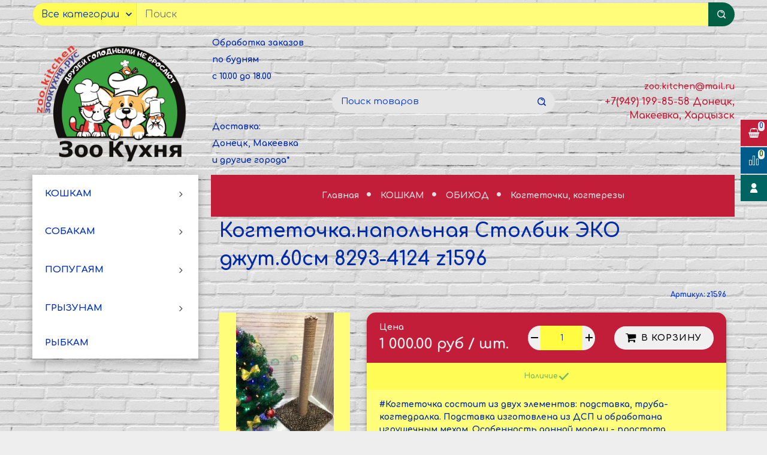

--- FILE ---
content_type: text/html; charset=utf-8
request_url: https://zoo.kitchen/product/kogtetochkanapolnaya-stolbik-eko-dzhut60sm-8293-z1596-2
body_size: 18542
content:









<!DOCTYPE html>
<html class="palette_1" >
  <head><meta data-config="{&quot;product_id&quot;:232283283}" name="page-config" content="" /><meta data-config="{&quot;money_with_currency_format&quot;:{&quot;delimiter&quot;:&quot; &quot;,&quot;separator&quot;:&quot;.&quot;,&quot;format&quot;:&quot;%n %u&quot;,&quot;unit&quot;:&quot;руб&quot;,&quot;show_price_without_cents&quot;:0},&quot;currency_code&quot;:&quot;RUR&quot;,&quot;currency_iso_code&quot;:&quot;RUB&quot;,&quot;default_currency&quot;:{&quot;title&quot;:&quot;Российский рубль&quot;,&quot;code&quot;:&quot;RUR&quot;,&quot;rate&quot;:1.0,&quot;format_string&quot;:&quot;%n %u&quot;,&quot;unit&quot;:&quot;руб&quot;,&quot;price_separator&quot;:&quot;&quot;,&quot;is_default&quot;:true,&quot;price_delimiter&quot;:&quot;&quot;,&quot;show_price_with_delimiter&quot;:true,&quot;show_price_without_cents&quot;:false},&quot;facebook&quot;:{&quot;pixelActive&quot;:false,&quot;currency_code&quot;:&quot;RUB&quot;,&quot;use_variants&quot;:null},&quot;vk&quot;:{&quot;pixel_active&quot;:null,&quot;price_list_id&quot;:null},&quot;new_ya_metrika&quot;:false,&quot;ecommerce_data_container&quot;:&quot;dataLayer&quot;,&quot;common_js_version&quot;:null,&quot;vue_ui_version&quot;:null,&quot;feedback_captcha_enabled&quot;:null,&quot;account_id&quot;:777146,&quot;hide_items_out_of_stock&quot;:true,&quot;forbid_order_over_existing&quot;:true,&quot;minimum_items_price&quot;:500,&quot;enable_comparison&quot;:true,&quot;locale&quot;:&quot;ru&quot;,&quot;client_group&quot;:null,&quot;consent_to_personal_data&quot;:{&quot;active&quot;:false,&quot;obligatory&quot;:false,&quot;description&quot;:&quot;\u003cp\u003eНастоящим подтверждаю, что я ознакомлен и согласен с условиями \u003ca href=\&quot;/page/oferta\&quot; target=\&quot;blank\&quot;\u003eоферты и политики конфиденциальности\u003c/a\u003e.\u003c/p\u003e&quot;},&quot;recaptcha_key&quot;:&quot;6LfXhUEmAAAAAOGNQm5_a2Ach-HWlFKD3Sq7vfFj&quot;,&quot;recaptcha_key_v3&quot;:&quot;6LcZi0EmAAAAAPNov8uGBKSHCvBArp9oO15qAhXa&quot;,&quot;yandex_captcha_key&quot;:&quot;ysc1_ec1ApqrRlTZTXotpTnO8PmXe2ISPHxsd9MO3y0rye822b9d2&quot;,&quot;checkout_float_order_content_block&quot;:true,&quot;available_products_characteristics_ids&quot;:null,&quot;sber_id_app_id&quot;:&quot;5b5a3c11-72e5-4871-8649-4cdbab3ba9a4&quot;,&quot;theme_generation&quot;:3,&quot;quick_checkout_captcha_enabled&quot;:false,&quot;max_order_lines_count&quot;:500,&quot;sber_bnpl_min_amount&quot;:1000,&quot;sber_bnpl_max_amount&quot;:150000,&quot;counter_settings&quot;:{&quot;data_layer_name&quot;:&quot;dataLayer&quot;,&quot;new_counters_setup&quot;:false,&quot;add_to_cart_event&quot;:true,&quot;remove_from_cart_event&quot;:true,&quot;add_to_wishlist_event&quot;:true},&quot;site_setting&quot;:{&quot;show_cart_button&quot;:true,&quot;show_service_button&quot;:false,&quot;show_marketplace_button&quot;:false,&quot;show_quick_checkout_button&quot;:false},&quot;warehouses&quot;:[],&quot;captcha_type&quot;:&quot;google&quot;,&quot;human_readable_urls&quot;:false}" name="shop-config" content="" /><meta name='js-evnvironment' content='production' /><meta name='default-locale' content='ru' /><meta name='insales-redefined-api-methods' content="[]" /><script type="text/javascript" src="https://static.insales-cdn.com/assets/static-versioned/v3.72/static/libs/lodash/4.17.21/lodash.min.js"></script>
<!--InsalesCounter -->
<script type="text/javascript">
(function() {
  if (typeof window.__insalesCounterId !== 'undefined') {
    return;
  }

  try {
    Object.defineProperty(window, '__insalesCounterId', {
      value: 777146,
      writable: true,
      configurable: true
    });
  } catch (e) {
    console.error('InsalesCounter: Failed to define property, using fallback:', e);
    window.__insalesCounterId = 777146;
  }

  if (typeof window.__insalesCounterId === 'undefined') {
    console.error('InsalesCounter: Failed to set counter ID');
    return;
  }

  let script = document.createElement('script');
  script.async = true;
  script.src = '/javascripts/insales_counter.js?7';
  let firstScript = document.getElementsByTagName('script')[0];
  firstScript.parentNode.insertBefore(script, firstScript);
})();
</script>
<!-- /InsalesCounter -->

    <!-- meta -->
<meta charset="UTF-8" />

<title>Когтеточка.напольная Столбик ЭКО джут.60см 8293-4124 z1596 - купить по выгодной цене | ЗооКухня сервис ЗООТОВАРОВ ...с доставкой до миски</title><meta name="description" content="Предлагаем купить Когтеточка.напольная Столбик ЭКО джут.60см 8293-4124 z1596.
Цена - 1 000 руб. Быстрая доставка.
☎️ +7(949) 199-85-58 Донецк, Макеевка, Харцызск
Смотрите все товары в разделе «Когтеточки, когтерезы»
">
<style lang="scss">
:root {
  --color-background-1:#fffb78;
  --color-background-sub-1:#c01f3c;
  --color-text-1:#022ba3;
  --color-link-1:#015c40;
  --color-border-1:#eeeeee;


  --color-background-2:#ffffff;
  --color-background-sub-2:#eeeeee;
  --color-text-2:#022ba3;
  --color-link-2:#c01f3c;
  --color-border-2:#eeeeee;


  --color-background-3:#ffffff;
  --color-background-sub-3:#c01f3c;
  --color-text-3:#002fbb;
  --color-link-3:#434343;
  --color-border-3:#000000;

  --color-border-1:#eeeeee;



  --logotype-font-family: "Cuprum";
  --font-size-logo: 25px;
  --font-family-primary: "Comfortaa";
  --font-size-primary: 14px;
  --font-weight: 600;
  --layout-width: 1200px;
  
  --body_background_color:#eeeeee;
  --body_background_use:1;
  --body_background_type:tile;
  --background_container_use:1;
  --icon-size:1.15rem;
  --border-radius:30px;
  --button-size:1rem;
  --mask-pack:;
  --collection_size:12;
  --product_not_available:shown;
  --collection_product_always_link:0;
  --enabled_live_search:0;
  --body_background_image:url(https://static.insales-cdn.com/assets/1/5812/1357492/1755103109/body_background_image.jpg);
  --language_locale:ru;

  --collection_product_layout:;
  --collection_product_labels_layout:;
  --collection_product_image_change:;
  --collection_product_show_compare:;
  --collection_product_variants:;
  --collection_product_variants_limit:;
  --collection_products_anime:;
  --collection_products_anime_repeat_once:;
  --collection_product_show_variant_caption:;
  --collection_product_hide_variant_on_mobile:;
  --collection_product_image_fit:;
  --collection_product_image_ratio:;
  --theme-layout-delta:1;
  --theme-fixed-sidebar-color:#a57878;
  --background_container:#dfdfdf;
  
  --breadcrumb_setter:theme=dotted-delimeter,active-bold;colorSheme=mono;showPageHeading=false;
  --breadcrumb_horizontal_align:;
}
[v-cloak] {
  display: none;
}
</style>


<meta data-config="{&quot;feedback_captcha_enabled&quot;: false }" name="theme-settings" content=""><script type="text/javascript">
  window.disalow_insales_product_schema = true
</script>
<meta name="robots" content="index,follow" />
<meta http-equiv="X-UA-Compatible" content="IE=edge,chrome=1" />
<meta name="viewport" content="width=device-width, initial-scale=1.0" />
<meta name="SKYPE_TOOLBAR" content="SKYPE_TOOLBAR_PARSER_COMPATIBLE" />
<meta name="format-detection" content="telephone=no"><!-- FIXME: правильные пути сразу из платформы -->









<meta name="handle" content="[]" data-current-collection="[]"


>
<script>
  var menuPaths = {
    collections: [],
    
    
  }
</script>

<script type="text/javascript">
  function domReady() {
    if (!location.pathname.includes('/bank_receipts') && !location.pathname.includes('/new_order')) {
      return;
    }
    if (location.pathname.includes('/new_order')) {
      var elButton = document.querySelector('.js-co-sidebar-toggler');
      var elContainer = document.querySelector('.js-co-sidebar-toggler + .js-co-sidebar');
      if (elButton) {
        elButton.onclick = function(e){
          var containerDisplay = elContainer.style.display;
          if(containerDisplay == 'block'){
            elContainer.style.display = 'none';
          } else{
            elContainer.style.display = 'block';
          }
        }
      }

      var elCheckbox = document.querySelector('[for="order_use_bonus_points"] input.js-input-field');
      var elContainer2 = document.querySelector('[for="order_use_bonus_points"] + .bonus_points');
      if (elCheckbox) {
        elCheckbox.onchange = function(e){
          if(elCheckbox.checked){
            elContainer2.style.display = 'block';
          } else{
            elContainer2.style.display = 'none';
          }
        }
      }
    }
    else {
      function getPdf(el) {
        el.onclick = function(e) {
          var target = e.target;
          var action = target.getAttribute('formaction');
          target.setAttribute('type', 'submit');
        }
      }
      new getPdf(get_pdf_receipt);
    }
  }
  document.addEventListener("DOMContentLoaded", domReady);
</script>





<!-- canonical url--><link rel="canonical" href="https://zoo.kitchen/product/kogtetochkanapolnaya-stolbik-eko-dzhut60sm-8293-z1596-2"/>


<!-- rss feed-->
    <meta property="og:title" content="Когтеточка.напольная Столбик ЭКО джут.60см 8293-4124 z1596">
    <meta property="og:type" content="website">
    <meta property="og:url" content="https://zoo.kitchen/product/kogtetochkanapolnaya-stolbik-eko-dzhut60sm-8293-z1596-2">

    
      <meta property="og:image" content="https://static.insales-cdn.com/images/products/1/907/425894795/import_files_11b3331c-5f56-4f12-8113-d897528a7c940.jpg">
    




<!-- icons-->
<link rel="icon" type="image/png" sizes="16x16" href="https://static.insales-cdn.com/assets/1/5812/1357492/1755103109/favicon.png" />
    <link rel="stylesheet" type="text/css" href="https://static.insales-cdn.com/assets/vue-ui/vue.ui.v1.19.25.css">
  <meta name='product-id' content='232283283' />
</head>
  <body>
    <noscript>
<div class="njs-alert-overlay">
  <div class="njs-alert-wrapper">
    <div class="njs-alert">
      <p>Включите в вашем браузере JavaScript!</p>
    </div>
  </div>
</div>
</noscript>

    <div id="app"
      checkbox-hide-native
      radio-hide-native
      icon-theme="system"
      date-format="dd mmmm yyyy"
      date-format-comments="dd mmmm yyyy"
      layout-version="1"
    >
    <div class='wrapper-cloak layouts layouts_sticky_left layouts_fixed_border' v-cloak >

      <header>
      
        <ui-grid-cell
v-hidden="[,'',,]"
>
<ui-layout-part
settings-bind="21667319"
padding-top="1"
padding-bottom="1"
palette="palette_1"
:use-ldl="false"
color-sheme="background-transparent"
type="widget"

 wide-background



   hot-conf
>
  <ui-search-widget
  indents
  hot-conf
  
   :actions='[{&quot;url&quot;:&quot;/collection/koshkam&quot;,&quot;title&quot;:&quot;КОШКАМ&quot;},{&quot;url&quot;:&quot;/collection/sobakam&quot;,&quot;title&quot;:&quot;СОБАКАМ&quot;},{&quot;url&quot;:&quot;/collection/popugayam&quot;,&quot;title&quot;:&quot;ПОПУГАЯМ&quot;},{&quot;url&quot;:&quot;/collection/katalog-1-c9090e&quot;,&quot;title&quot;:&quot;ГРЫЗУНАМ&quot;},{&quot;url&quot;:&quot;/collection/rybkam&quot;,&quot;title&quot;:&quot;РЫБКАМ&quot;}]'
  
    class="in-page"
    placeholder="Поиск"
    search-caption=""
    search-icon="fa fa-search"
  ></ui-search-widget>
</ui-layout-part>
</ui-grid-cell>

      
        <ui-layout-part
 class="palette_2 header-wrapper"
 style="padding: 1rem 0;"
 type="header"
 color-sheme="backgound-transparent"
 
 
 v-hidden="[,'',,]"
 >
  <ui-grid
    vertical-align="center"
    horizontal-align="between"
    hr-gutter="2rem"
    vr-gutter="2rem"
  >
  <ui-grid-cell
    class="text-center_ss"
    cells="3"
    cells-sm="6"
    cells-ss="12"
  >
      
      
      <a title="ЗооКухня сервис ЗООТОВАРОВ ...с доставкой до миски" href="/" class="logotype-link font-size_logo">
        
          <img is="ui-image" src="https://static.insales-cdn.com/assets/1/5812/1357492/1755103109/logotype.jpg" alt="ЗооКухня сервис ЗООТОВАРОВ ...с доставкой до миски" title="ЗооКухня сервис ЗООТОВАРОВ ...с доставкой до миски" />
        
      </a>
  </ui-grid-cell>

  <ui-grid-cell
    class="timeline"
    cells="2" v-hidden="[['', 'sm']]"
  >
<ui-editor>
  <p><strong>Обработка заказов</strong></p>
<p><strong>по будням</strong></p>
<p>с 10.00 до 18.00</p>
<p>&nbsp;</p>
<p>&nbsp;</p>
<p>Доставка:</p>
<p>Донецк, Макеевка</p>
<p>и другие города*</p>
</ui-editor>
  </ui-grid-cell>

    <ui-grid-cell
      cells="4" cells-md='4' v-hidden="[['', 'sm']]"
    >
      <ui-search-widget
        placeholder="Поиск товаров"
        class="in-header"
        search-icon="icon-search"
      ></ui-search-widget>
    </ui-grid-cell>

    <ui-grid-cell
      class="text-right text-center_ss"
      cells="3"
      cells-md="3"
      cells-sm="6"
      cells-ss="12"
    >
      <ui-grid
        vr-gutter=".25rem"
        hr-gutter=".5rem"
      >

    <ui-grid-cell
      cells="12"
      class="email"
    >
      
          <a href="mailto:zoo.kitchen@mail.ru"> zoo.kitchen@mail.ru</a>
        
    </ui-grid-cell>

    <ui-grid-cell
      cells="12"
      class="phone"
    >
      
            <a href="tel:+7(949) 199-85-58 Донецк, Макеевка, Харцызск" class="font-weight_bold font-size_h3">
              +7(949) 199-85-58 Донецк, Макеевка, Харцызск
            </a>
        
    </ui-grid-cell>

    
      </ui-grid>
    </ui-grid-cell>

  </ui-grid>
</ui-layout-part>

      
        

<ui-grid-cell
class="palette_1"
v-hidden="[,'',,['md','']]"
>
<ui-layout-part
 class="header-menu-wrapper"
 type="widget"
 color-sheme="background-sub"
 
 
 ><ui-menu
      hot-conf
class=""
:config="{
     1: {
	   position: 'bottom',
       type: 'drop',
       direction: 'horizontal',
       icons: ['fas fa-angle-down', 'fas fa-angle-up']
     },
  	2: {
   	   position: 'bottom',
       type: 'drop',
       direction: 'vertical',
       icons: ['fas fa-angle-right', 'fas fa-angle-left']
  	},
     default: {
       position: 'right',
       type: 'drop',
       direction: 'vertical',
       icons: ['fa fa-angle-right', 'fa fa-angle-left']
     }
   }"
layout=""
theme="horizontal-align_center"
color-sheme="is-nav-header"
data-menu-id="collection-menu"
vertical-align="top"
horizontal-align="left"
base-class="header"

setter=""
    ><ui-menu-item
            hot-conf
            layout="is-nav-header"
            color-sheme="is-nav-header"
            theme=""
          
          >
            <a is="ui-menu-link"
              href="/collection/koshkam"
              link-handle="koshkam"
              link-source="collection"
            >КОШКАМ</a><ui-menu slot="submenu"/><ui-menu-item
            hot-conf
            layout="is-nav-header"
            color-sheme="is-nav-header"
            theme=""
          
          >
            <a is="ui-menu-link"
              href="/collection/eda"
              link-handle="eda"
              link-source="collection"
            >ЕДА</a><ui-menu slot="submenu"/><ui-menu-item
            hot-conf
            layout="is-nav-header"
            color-sheme="is-nav-header"
            theme=""
          
          >
            <a is="ui-menu-link"
              href="/collection/lakomstva"
              link-handle="lakomstva"
              link-source="collection"
            >Лакомства</a></ui-menu-item><ui-menu-item
            hot-conf
            layout="is-nav-header"
            color-sheme="is-nav-header"
            theme=""
          
          >
            <a is="ui-menu-link"
              href="/collection/pauchi"
              link-handle="pauchi"
              link-source="collection"
            >Паучи</a><ui-menu slot="submenu"/><ui-menu-item
            hot-conf
            layout="is-nav-header"
            color-sheme="is-nav-header"
            theme=""
          
          >
            <a is="ui-menu-link"
              href="/collection/all_cats-tasty"
              link-handle="all_cats-tasty"
              link-source="collection"
            >Tasty</a></ui-menu-item><ui-menu-item
            hot-conf
            layout="is-nav-header"
            color-sheme="is-nav-header"
            theme=""
          
          >
            <a is="ui-menu-link"
              href="/collection/brit_premium"
              link-handle="brit_premium"
              link-source="collection"
            >Brit_Premium</a></ui-menu-item><ui-menu-item
            hot-conf
            layout="is-nav-header"
            color-sheme="is-nav-header"
            theme=""
          
          >
            <a is="ui-menu-link"
              href="/collection/royal-canin"
              link-handle="royal-canin"
              link-source="collection"
            >Royal Canin</a></ui-menu-item><ui-menu-item
            hot-conf
            layout="is-nav-header"
            color-sheme="is-nav-header"
            theme=""
          
          >
            <a is="ui-menu-link"
              href="/collection/katalog-1-cc589f"
              link-handle="katalog-1-cc589f"
              link-source="collection"
            >Gourmet, Purina.ONE</a></ui-menu-item><ui-menu-item
            hot-conf
            layout="is-nav-header"
            color-sheme="is-nav-header"
            theme=""
          
          >
            <a is="ui-menu-link"
              href="/collection/felix"
              link-handle="felix"
              link-source="collection"
            >Felix</a></ui-menu-item><ui-menu-item
            hot-conf
            layout="is-nav-header"
            color-sheme="is-nav-header"
            theme=""
          
          >
            <a is="ui-menu-link"
              href="/collection/katalog-1-28aa0c"
              link-handle="katalog-1-28aa0c"
              link-source="collection"
            >ДАРЛИНГ</a></ui-menu-item><ui-menu-item
            hot-conf
            layout="is-nav-header"
            color-sheme="is-nav-header"
            theme=""
          
          >
            <a is="ui-menu-link"
              href="/collection/kitekat"
              link-handle="kitekat"
              link-source="collection"
            >Kitekat</a></ui-menu-item><ui-menu-item
            hot-conf
            layout="is-nav-header"
            color-sheme="is-nav-header"
            theme=""
          
          >
            <a is="ui-menu-link"
              href="/collection/perfectfit-sheba"
              link-handle="perfectfit-sheba"
              link-source="collection"
            >Perfect.FIT, Sheba</a></ui-menu-item><ui-menu-item
            hot-conf
            layout="is-nav-header"
            color-sheme="is-nav-header"
            theme=""
          
          >
            <a is="ui-menu-link"
              href="/collection/proplan"
              link-handle="proplan"
              link-source="collection"
            >ProPLAN</a></ui-menu-item><ui-menu-item
            hot-conf
            layout="is-nav-header"
            color-sheme="is-nav-header"
            theme=""
          
          >
            <a is="ui-menu-link"
              href="/collection/probalance"
              link-handle="probalance"
              link-source="collection"
            >ProBalance</a></ui-menu-item><ui-menu-item
            hot-conf
            layout="is-nav-header"
            color-sheme="is-nav-header"
            theme=""
          
          >
            <a is="ui-menu-link"
              href="/collection/whiskas"
              link-handle="whiskas"
              link-source="collection"
            >Whiskas</a></ui-menu-item><ui-menu-item
            hot-conf
            layout="is-nav-header"
            color-sheme="is-nav-header"
            theme=""
          
          >
            <a is="ui-menu-link"
              href="/collection/prohvost-lapka"
              link-handle="prohvost-lapka"
              link-source="collection"
            >ПроХвост, Лапка</a></ui-menu-item><ui-menu-item
            hot-conf
            layout="is-nav-header"
            color-sheme="is-nav-header"
            theme=""
          
          >
            <a is="ui-menu-link"
              href="/collection/nochnoy-ohotnik"
              link-handle="nochnoy-ohotnik"
              link-source="collection"
            >Вкусн_МИСКА, L`amour</a></ui-menu-item></ui-menu></ui-menu-item><ui-menu-item
            hot-conf
            layout="is-nav-header"
            color-sheme="is-nav-header"
            theme=""
          
          >
            <a is="ui-menu-link"
              href="/collection/konservy"
              link-handle="konservy"
              link-source="collection"
            >Консервы</a><ui-menu slot="submenu"/><ui-menu-item
            hot-conf
            layout="is-nav-header"
            color-sheme="is-nav-header"
            theme=""
          
          >
            <a is="ui-menu-link"
              href="/collection/katalog-1-21fe74"
              link-handle="katalog-1-21fe74"
              link-source="collection"
            >Brit_Premium, Gourmet</a></ui-menu-item><ui-menu-item
            hot-conf
            layout="is-nav-header"
            color-sheme="is-nav-header"
            theme=""
          
          >
            <a is="ui-menu-link"
              href="/collection/puffins-2"
              link-handle="puffins-2"
              link-source="collection"
            >Puffins</a></ui-menu-item><ui-menu-item
            hot-conf
            layout="is-nav-header"
            color-sheme="is-nav-header"
            theme=""
          
          >
            <a is="ui-menu-link"
              href="/collection/probalance-2"
              link-handle="probalance-2"
              link-source="collection"
            >ProBalance</a></ui-menu-item><ui-menu-item
            hot-conf
            layout="is-nav-header"
            color-sheme="is-nav-header"
            theme=""
          
          >
            <a is="ui-menu-link"
              href="/collection/lapka-tasty"
              link-handle="lapka-tasty"
              link-source="collection"
            >Лапка, Tasty</a></ui-menu-item><ui-menu-item
            hot-conf
            layout="is-nav-header"
            color-sheme="is-nav-header"
            theme=""
          
          >
            <a is="ui-menu-link"
              href="/collection/prohvost"
              link-handle="prohvost"
              link-source="collection"
            >ПроХвост</a></ui-menu-item></ui-menu></ui-menu-item><ui-menu-item
            hot-conf
            layout="is-nav-header"
            color-sheme="is-nav-header"
            theme=""
          
          >
            <a is="ui-menu-link"
              href="/collection/fasovka-suhie"
              link-handle="fasovka-suhie"
              link-source="collection"
            >Сухой корм расфасовки</a><ui-menu slot="submenu"/><ui-menu-item
            hot-conf
            layout="is-nav-header"
            color-sheme="is-nav-header"
            theme=""
          
          >
            <a is="ui-menu-link"
              href="/collection/monge-2"
              link-handle="monge-2"
              link-source="collection"
            >Monge, Gemon</a></ui-menu-item><ui-menu-item
            hot-conf
            layout="is-nav-header"
            color-sheme="is-nav-header"
            theme=""
          
          >
            <a is="ui-menu-link"
              href="/collection/holistik"
              link-handle="holistik"
              link-source="collection"
            >Холистик</a></ui-menu-item><ui-menu-item
            hot-conf
            layout="is-nav-header"
            color-sheme="is-nav-header"
            theme=""
          
          >
            <a is="ui-menu-link"
              href="/collection/puffins-nochnohotnik"
              link-handle="puffins-nochnohotnik"
              link-source="collection"
            >Puffins, Glance</a></ui-menu-item><ui-menu-item
            hot-conf
            layout="is-nav-header"
            color-sheme="is-nav-header"
            theme=""
          
          >
            <a is="ui-menu-link"
              href="/collection/whiskas-2"
              link-handle="whiskas-2"
              link-source="collection"
            >Whiskas</a></ui-menu-item><ui-menu-item
            hot-conf
            layout="is-nav-header"
            color-sheme="is-nav-header"
            theme=""
          
          >
            <a is="ui-menu-link"
              href="/collection/kitekat-2"
              link-handle="kitekat-2"
              link-source="collection"
            >Kitekat</a></ui-menu-item><ui-menu-item
            hot-conf
            layout="is-nav-header"
            color-sheme="is-nav-header"
            theme=""
          
          >
            <a is="ui-menu-link"
              href="/collection/katalog-1-f3b4f2"
              link-handle="katalog-1-f3b4f2"
              link-source="collection"
            >Felix</a></ui-menu-item><ui-menu-item
            hot-conf
            layout="is-nav-header"
            color-sheme="is-nav-header"
            theme=""
          
          >
            <a is="ui-menu-link"
              href="/collection/katalog-1-ab242d"
              link-handle="katalog-1-ab242d"
              link-source="collection"
            >Purina, ProPlan</a></ui-menu-item><ui-menu-item
            hot-conf
            layout="is-nav-header"
            color-sheme="is-nav-header"
            theme=""
          
          >
            <a is="ui-menu-link"
              href="/collection/katalog-1-b3725d"
              link-handle="katalog-1-b3725d"
              link-source="collection"
            >ProBalance</a></ui-menu-item><ui-menu-item
            hot-conf
            layout="is-nav-header"
            color-sheme="is-nav-header"
            theme=""
          
          >
            <a is="ui-menu-link"
              href="/collection/katalog-1-56ce88"
              link-handle="katalog-1-56ce88"
              link-source="collection"
            >ПроХвост</a></ui-menu-item><ui-menu-item
            hot-conf
            layout="is-nav-header"
            color-sheme="is-nav-header"
            theme=""
          
          >
            <a is="ui-menu-link"
              href="/collection/sirius-nashratsion"
              link-handle="sirius-nashratsion"
              link-source="collection"
            >Sirius</a></ui-menu-item><ui-menu-item
            hot-conf
            layout="is-nav-header"
            color-sheme="is-nav-header"
            theme=""
          
          >
            <a is="ui-menu-link"
              href="/collection/perfectfit"
              link-handle="perfectfit"
              link-source="collection"
            >Perfect.FIT</a></ui-menu-item><ui-menu-item
            hot-conf
            layout="is-nav-header"
            color-sheme="is-nav-header"
            theme=""
          
          >
            <a is="ui-menu-link"
              href="/collection/winner-miratorg"
              link-handle="winner-miratorg"
              link-source="collection"
            >Winner МираТорг</a></ui-menu-item><ui-menu-item
            hot-conf
            layout="is-nav-header"
            color-sheme="is-nav-header"
            theme=""
          
          >
            <a is="ui-menu-link"
              href="/collection/royal-canin-2"
              link-handle="royal-canin-2"
              link-source="collection"
            >Royal Canin</a></ui-menu-item><ui-menu-item
            hot-conf
            layout="is-nav-header"
            color-sheme="is-nav-header"
            theme=""
          
          >
            <a is="ui-menu-link"
              href="/collection/grandorf"
              link-handle="grandorf"
              link-source="collection"
            >Grandorf, Josera</a></ui-menu-item><ui-menu-item
            hot-conf
            layout="is-nav-header"
            color-sheme="is-nav-header"
            theme=""
          
          >
            <a is="ui-menu-link"
              href="/collection/zilli"
              link-handle="zilli"
              link-source="collection"
            >Zilli</a></ui-menu-item><ui-menu-item
            hot-conf
            layout="is-nav-header"
            color-sheme="is-nav-header"
            theme=""
          
          >
            <a is="ui-menu-link"
              href="/collection/snezhok-petbum"
              link-handle="snezhok-petbum"
              link-source="collection"
            >Снежок, ПэтБУМ</a></ui-menu-item><ui-menu-item
            hot-conf
            layout="is-nav-header"
            color-sheme="is-nav-header"
            theme=""
          
          >
            <a is="ui-menu-link"
              href="/collection/brit_premium-2"
              link-handle="brit_premium-2"
              link-source="collection"
            >Brit_Premium</a></ui-menu-item></ui-menu></ui-menu-item><ui-menu-item
            hot-conf
            layout="is-nav-header"
            color-sheme="is-nav-header"
            theme=""
          
          >
            <a is="ui-menu-link"
              href="/collection/cuhie-pachki"
              link-handle="cuhie-pachki"
              link-source="collection"
            >Cухие ПАЧКИ</a></ui-menu-item><ui-menu-item
            hot-conf
            layout="is-nav-header"
            color-sheme="is-nav-header"
            theme=""
          
          >
            <a is="ui-menu-link"
              href="/collection/suhie-meshki"
              link-handle="suhie-meshki"
              link-source="collection"
            >Сухой корм в мешке</a></ui-menu-item><ui-menu-item
            hot-conf
            layout="is-nav-header"
            color-sheme="is-nav-header"
            theme=""
          
          >
            <a is="ui-menu-link"
              href="/collection/travka-dlya-koshek"
              link-handle="travka-dlya-koshek"
              link-source="collection"
            >Травка для кошек</a></ui-menu-item></ui-menu></ui-menu-item><ui-menu-item
            hot-conf
            layout="is-nav-header"
            color-sheme="is-nav-header"
            theme=""
          
          >
            <a is="ui-menu-link"
              href="/collection/tualet"
              link-handle="tualet"
              link-source="collection"
            >ТУАЛЕТ</a><ui-menu slot="submenu"/><ui-menu-item
            hot-conf
            layout="is-nav-header"
            color-sheme="is-nav-header"
            theme=""
          
          >
            <a is="ui-menu-link"
              href="/collection/napolniteli-dlya-lotka"
              link-handle="napolniteli-dlya-lotka"
              link-source="collection"
            >Наполнители для лотка</a><ui-menu slot="submenu"/><ui-menu-item
            hot-conf
            layout="is-nav-header"
            color-sheme="is-nav-header"
            theme=""
          
          >
            <a is="ui-menu-link"
              href="/collection/drevesnye-granuly"
              link-handle="drevesnye-granuly"
              link-source="collection"
            >Древесные гранулы</a></ui-menu-item><ui-menu-item
            hot-conf
            layout="is-nav-header"
            color-sheme="is-nav-header"
            theme=""
          
          >
            <a is="ui-menu-link"
              href="/collection/komkuyuschiysya-bentonit"
              link-handle="komkuyuschiysya-bentonit"
              link-source="collection"
            >Комкующийся бентонит</a></ui-menu-item><ui-menu-item
            hot-conf
            layout="is-nav-header"
            color-sheme="is-nav-header"
            theme=""
          
          >
            <a is="ui-menu-link"
              href="/collection/silikagelevyy"
              link-handle="silikagelevyy"
              link-source="collection"
            >Силикагелевый</a></ui-menu-item><ui-menu-item
            hot-conf
            layout="is-nav-header"
            color-sheme="is-nav-header"
            theme=""
          
          >
            <a is="ui-menu-link"
              href="/collection/soevyy-tofu"
              link-handle="soevyy-tofu"
              link-source="collection"
            >Соевый TOFU</a></ui-menu-item></ui-menu></ui-menu-item><ui-menu-item
            hot-conf
            layout="is-nav-header"
            color-sheme="is-nav-header"
            theme=""
          
          >
            <a is="ui-menu-link"
              href="/collection/lotki-lopatki"
              link-handle="lotki-lopatki"
              link-source="collection"
            >Лотки, лопатки</a></ui-menu-item></ui-menu></ui-menu-item><ui-menu-item
            hot-conf
            layout="is-nav-header"
            color-sheme="is-nav-header"
            theme=""
          
          >
            <a is="ui-menu-link"
              href="/collection/obihod"
              link-handle="obihod"
              link-source="collection"
            >ОБИХОД</a><ui-menu slot="submenu"/><ui-menu-item
            hot-conf
            layout="is-nav-header"
            color-sheme="is-nav-header"
            theme=""
          
          >
            <a is="ui-menu-link"
              href="/collection/igrushki"
              link-handle="igrushki"
              link-source="collection"
            >Игрушки</a></ui-menu-item><ui-menu-item
            hot-conf
            layout="is-nav-header"
            color-sheme="is-nav-header"
            theme=""
          
          >
            <a is="ui-menu-link"
              href="/collection/miski-poilki-kovriki"
              link-handle="miski-poilki-kovriki"
              link-source="collection"
            >Миски, поилки, коврики</a></ui-menu-item><ui-menu-item
            hot-conf
            layout="is-nav-header"
            color-sheme="is-nav-header"
            theme=""
          
          >
            <a is="ui-menu-link"
              href="/collection/raschyoski-desheddery"
              link-handle="raschyoski-desheddery"
              link-source="collection"
            >Расчёски, дешеддеры</a></ui-menu-item><ui-menu-item
            hot-conf
            layout="is-nav-header"
            color-sheme="is-nav-header"
            theme=""
          
          >
            <a is="ui-menu-link"
              href="/collection/kogtetochki-kogterezy"
              link-handle="kogtetochki-kogterezy"
              link-source="collection"
            >Когтеточки, когтерезы</a></ui-menu-item></ui-menu></ui-menu-item><ui-menu-item
            hot-conf
            layout="is-nav-header"
            color-sheme="is-nav-header"
            theme=""
          
          >
            <a is="ui-menu-link"
              href="/collection/vygul"
              link-handle="vygul"
              link-source="collection"
            >ВЫГУЛ</a><ui-menu slot="submenu"/><ui-menu-item
            hot-conf
            layout="is-nav-header"
            color-sheme="is-nav-header"
            theme=""
          
          >
            <a is="ui-menu-link"
              href="/collection/ammunitsiya-adresniki-ruletki"
              link-handle="ammunitsiya-adresniki-ruletki"
              link-source="collection"
            >Аммуниция, адресники, рулетки</a></ui-menu-item><ui-menu-item
            hot-conf
            layout="is-nav-header"
            color-sheme="is-nav-header"
            theme=""
          
          >
            <a is="ui-menu-link"
              href="/collection/perenoski-domiki-lezhanki"
              link-handle="perenoski-domiki-lezhanki"
              link-source="collection"
            >Переноски, Домики, Лежанки</a></ui-menu-item><ui-menu-item
            hot-conf
            layout="is-nav-header"
            color-sheme="is-nav-header"
            theme=""
          
          >
            <a is="ui-menu-link"
              href="/collection/odezhda-obuv-2"
              link-handle="odezhda-obuv-2"
              link-source="collection"
            >Одежда, обувь</a></ui-menu-item></ui-menu></ui-menu-item><ui-menu-item
            hot-conf
            layout="is-nav-header"
            color-sheme="is-nav-header"
            theme=""
          
          >
            <a is="ui-menu-link"
              href="/collection/zdorovie-zhivotnogo"
              link-handle="zdorovie-zhivotnogo"
              link-source="collection"
            >Здоровье животного</a><ui-menu slot="submenu"/><ui-menu-item
            hot-conf
            layout="is-nav-header"
            color-sheme="is-nav-header"
            theme=""
          
          >
            <a is="ui-menu-link"
              href="/collection/vitaminy"
              link-handle="vitaminy"
              link-source="collection"
            >Витамины</a></ui-menu-item><ui-menu-item
            hot-conf
            layout="is-nav-header"
            color-sheme="is-nav-header"
            theme=""
          
          >
            <a is="ui-menu-link"
              href="/collection/shampuni"
              link-handle="shampuni"
              link-source="collection"
            >Шампуни</a></ui-menu-item></ui-menu></ui-menu-item></ui-menu></ui-menu-item><ui-menu-item
            hot-conf
            layout="is-nav-header"
            color-sheme="is-nav-header"
            theme=""
          
          >
            <a is="ui-menu-link"
              href="/collection/sobakam"
              link-handle="sobakam"
              link-source="collection"
            >СОБАКАМ</a><ui-menu slot="submenu"/><ui-menu-item
            hot-conf
            layout="is-nav-header"
            color-sheme="is-nav-header"
            theme=""
          
          >
            <a is="ui-menu-link"
              href="/collection/eda-2"
              link-handle="eda-2"
              link-source="collection"
            >ЕДА</a><ui-menu slot="submenu"/><ui-menu-item
            hot-conf
            layout="is-nav-header"
            color-sheme="is-nav-header"
            theme=""
          
          >
            <a is="ui-menu-link"
              href="/collection/katalog-1-7837f7"
              link-handle="katalog-1-7837f7"
              link-source="collection"
            >Лакомства</a></ui-menu-item><ui-menu-item
            hot-conf
            layout="is-nav-header"
            color-sheme="is-nav-header"
            theme=""
          
          >
            <a is="ui-menu-link"
              href="/collection/pauchi-2"
              link-handle="pauchi-2"
              link-source="collection"
            >Паучи</a></ui-menu-item><ui-menu-item
            hot-conf
            layout="is-nav-header"
            color-sheme="is-nav-header"
            theme=""
          
          >
            <a is="ui-menu-link"
              href="/collection/konservy-2"
              link-handle="konservy-2"
              link-source="collection"
            >Консервы</a></ui-menu-item><ui-menu-item
            hot-conf
            layout="is-nav-header"
            color-sheme="is-nav-header"
            theme=""
          
          >
            <a is="ui-menu-link"
              href="/collection/fasovki-suhih-kormov"
              link-handle="fasovki-suhih-kormov"
              link-source="collection"
            >ФАСОВКИ сухих кормов</a></ui-menu-item><ui-menu-item
            hot-conf
            layout="is-nav-header"
            color-sheme="is-nav-header"
            theme=""
          
          >
            <a is="ui-menu-link"
              href="/collection/pachki-suhih-kormov"
              link-handle="pachki-suhih-kormov"
              link-source="collection"
            >ПАЧКИ сухих кормов</a></ui-menu-item><ui-menu-item
            hot-conf
            layout="is-nav-header"
            color-sheme="is-nav-header"
            theme=""
          
          >
            <a is="ui-menu-link"
              href="/collection/meshki-suhih-kormov"
              link-handle="meshki-suhih-kormov"
              link-source="collection"
            >МЕШКИ сухих кормов</a></ui-menu-item></ui-menu></ui-menu-item><ui-menu-item
            hot-conf
            layout="is-nav-header"
            color-sheme="is-nav-header"
            theme=""
          
          >
            <a is="ui-menu-link"
              href="/collection/tualet-2"
              link-handle="tualet-2"
              link-source="collection"
            >ТУАЛЕТ</a></ui-menu-item><ui-menu-item
            hot-conf
            layout="is-nav-header"
            color-sheme="is-nav-header"
            theme=""
          
          >
            <a is="ui-menu-link"
              href="/collection/obihod-2"
              link-handle="obihod-2"
              link-source="collection"
            >ОБИХОД</a><ui-menu slot="submenu"/><ui-menu-item
            hot-conf
            layout="is-nav-header"
            color-sheme="is-nav-header"
            theme=""
          
          >
            <a is="ui-menu-link"
              href="/collection/katalog-1-cc46a7"
              link-handle="katalog-1-cc46a7"
              link-source="collection"
            >Игрушки</a></ui-menu-item><ui-menu-item
            hot-conf
            layout="is-nav-header"
            color-sheme="is-nav-header"
            theme=""
          
          >
            <a is="ui-menu-link"
              href="/collection/miski-poilki-kovriki-2"
              link-handle="miski-poilki-kovriki-2"
              link-source="collection"
            >Миски, поилки, коврики</a></ui-menu-item><ui-menu-item
            hot-conf
            layout="is-nav-header"
            color-sheme="is-nav-header"
            theme=""
          
          >
            <a is="ui-menu-link"
              href="/collection/raschyoski-desheddery-2"
              link-handle="raschyoski-desheddery-2"
              link-source="collection"
            >Расчёски, дешеддеры</a></ui-menu-item><ui-menu-item
            hot-conf
            layout="is-nav-header"
            color-sheme="is-nav-header"
            theme=""
          
          >
            <a is="ui-menu-link"
              href="/collection/kogterezy"
              link-handle="kogterezy"
              link-source="collection"
            >Когтерезы</a></ui-menu-item></ui-menu></ui-menu-item><ui-menu-item
            hot-conf
            layout="is-nav-header"
            color-sheme="is-nav-header"
            theme=""
          
          >
            <a is="ui-menu-link"
              href="/collection/vygul-2"
              link-handle="vygul-2"
              link-source="collection"
            >ВЫГУЛ</a><ui-menu slot="submenu"/><ui-menu-item
            hot-conf
            layout="is-nav-header"
            color-sheme="is-nav-header"
            theme=""
          
          >
            <a is="ui-menu-link"
              href="/collection/shlei"
              link-handle="shlei"
              link-source="collection"
            >Шлеи</a><ui-menu slot="submenu"/><ui-menu-item
            hot-conf
            layout="is-nav-header"
            color-sheme="is-nav-header"
            theme=""
          
          >
            <a is="ui-menu-link"
              href="/collection/iz-kozhi"
              link-handle="iz-kozhi"
              link-source="collection"
            >из кожи</a></ui-menu-item><ui-menu-item
            hot-conf
            layout="is-nav-header"
            color-sheme="is-nav-header"
            theme=""
          
          >
            <a is="ui-menu-link"
              href="/collection/tkanevye"
              link-handle="tkanevye"
              link-source="collection"
            >тканевые</a></ui-menu-item></ui-menu></ui-menu-item><ui-menu-item
            hot-conf
            layout="is-nav-header"
            color-sheme="is-nav-header"
            theme=""
          
          >
            <a is="ui-menu-link"
              href="/collection/osheyniki"
              link-handle="osheyniki"
              link-source="collection"
            >Ошейники</a><ui-menu slot="submenu"/><ui-menu-item
            hot-conf
            layout="is-nav-header"
            color-sheme="is-nav-header"
            theme=""
          
          >
            <a is="ui-menu-link"
              href="/collection/iz-kozhi-2"
              link-handle="iz-kozhi-2"
              link-source="collection"
            >из кожи</a></ui-menu-item><ui-menu-item
            hot-conf
            layout="is-nav-header"
            color-sheme="is-nav-header"
            theme=""
          
          >
            <a is="ui-menu-link"
              href="/collection/iz-iskusstvenkozhi"
              link-handle="iz-iskusstvenkozhi"
              link-source="collection"
            >из искусствен.кожи</a></ui-menu-item><ui-menu-item
            hot-conf
            layout="is-nav-header"
            color-sheme="is-nav-header"
            theme=""
          
          >
            <a is="ui-menu-link"
              href="/collection/iz-metalla"
              link-handle="iz-metalla"
              link-source="collection"
            >из металла</a></ui-menu-item><ui-menu-item
            hot-conf
            layout="is-nav-header"
            color-sheme="is-nav-header"
            theme=""
          
          >
            <a is="ui-menu-link"
              href="/collection/tkanevye-2"
              link-handle="tkanevye-2"
              link-source="collection"
            >тканевые</a></ui-menu-item><ui-menu-item
            hot-conf
            layout="is-nav-header"
            color-sheme="is-nav-header"
            theme=""
          
          >
            <a is="ui-menu-link"
              href="/collection/silikonovye"
              link-handle="silikonovye"
              link-source="collection"
            >силиконовые</a></ui-menu-item></ui-menu></ui-menu-item><ui-menu-item
            hot-conf
            layout="is-nav-header"
            color-sheme="is-nav-header"
            theme=""
          
          >
            <a is="ui-menu-link"
              href="/collection/povodki"
              link-handle="povodki"
              link-source="collection"
            >Поводки</a><ui-menu slot="submenu"/><ui-menu-item
            hot-conf
            layout="is-nav-header"
            color-sheme="is-nav-header"
            theme=""
          
          >
            <a is="ui-menu-link"
              href="/collection/iz-kozhi-3"
              link-handle="iz-kozhi-3"
              link-source="collection"
            >из кожи</a></ui-menu-item><ui-menu-item
            hot-conf
            layout="is-nav-header"
            color-sheme="is-nav-header"
            theme=""
          
          >
            <a is="ui-menu-link"
              href="/collection/iz-metalla-2"
              link-handle="iz-metalla-2"
              link-source="collection"
            >из металла</a></ui-menu-item><ui-menu-item
            hot-conf
            layout="is-nav-header"
            color-sheme="is-nav-header"
            theme=""
          
          >
            <a is="ui-menu-link"
              href="/collection/tkanevye-3"
              link-handle="tkanevye-3"
              link-source="collection"
            >тканевые</a></ui-menu-item></ui-menu></ui-menu-item><ui-menu-item
            hot-conf
            layout="is-nav-header"
            color-sheme="is-nav-header"
            theme=""
          
          >
            <a is="ui-menu-link"
              href="/collection/ruletki"
              link-handle="ruletki"
              link-source="collection"
            >Рулетки</a><ui-menu slot="submenu"/><ui-menu-item
            hot-conf
            layout="is-nav-header"
            color-sheme="is-nav-header"
            theme=""
          
          >
            <a is="ui-menu-link"
              href="/collection/na-trosu"
              link-handle="na-trosu"
              link-source="collection"
            >на тросу</a></ui-menu-item><ui-menu-item
            hot-conf
            layout="is-nav-header"
            color-sheme="is-nav-header"
            theme=""
          
          >
            <a is="ui-menu-link"
              href="/collection/na-lente"
              link-handle="na-lente"
              link-source="collection"
            >на ленте</a></ui-menu-item></ui-menu></ui-menu-item><ui-menu-item
            hot-conf
            layout="is-nav-header"
            color-sheme="is-nav-header"
            theme=""
          
          >
            <a is="ui-menu-link"
              href="/collection/namordniki"
              link-handle="namordniki"
              link-source="collection"
            >Намордники</a><ui-menu slot="submenu"/><ui-menu-item
            hot-conf
            layout="is-nav-header"
            color-sheme="is-nav-header"
            theme=""
          
          >
            <a is="ui-menu-link"
              href="/collection/iz-kozhi-08bc9e"
              link-handle="iz-kozhi-08bc9e"
              link-source="collection"
            >из кожи</a></ui-menu-item><ui-menu-item
            hot-conf
            layout="is-nav-header"
            color-sheme="is-nav-header"
            theme=""
          
          >
            <a is="ui-menu-link"
              href="/collection/iz-metalla-3"
              link-handle="iz-metalla-3"
              link-source="collection"
            >из металла</a></ui-menu-item><ui-menu-item
            hot-conf
            layout="is-nav-header"
            color-sheme="is-nav-header"
            theme=""
          
          >
            <a is="ui-menu-link"
              href="/collection/tkanevye-bbe101"
              link-handle="tkanevye-bbe101"
              link-source="collection"
            >резина, ткань, пластик</a></ui-menu-item></ui-menu></ui-menu-item><ui-menu-item
            hot-conf
            layout="is-nav-header"
            color-sheme="is-nav-header"
            theme=""
          
          >
            <a is="ui-menu-link"
              href="/collection/adresniki"
              link-handle="adresniki"
              link-source="collection"
            >Адресники</a></ui-menu-item><ui-menu-item
            hot-conf
            layout="is-nav-header"
            color-sheme="is-nav-header"
            theme=""
          
          >
            <a is="ui-menu-link"
              href="/collection/odezhda-obuv"
              link-handle="odezhda-obuv"
              link-source="collection"
            >Одежда, обувь</a></ui-menu-item><ui-menu-item
            hot-conf
            layout="is-nav-header"
            color-sheme="is-nav-header"
            theme=""
          
          >
            <a is="ui-menu-link"
              href="/collection/perenoski-domiki-lezhanki-2"
              link-handle="perenoski-domiki-lezhanki-2"
              link-source="collection"
            >Переноски, Домики, Лежанки</a></ui-menu-item></ui-menu></ui-menu-item><ui-menu-item
            hot-conf
            layout="is-nav-header"
            color-sheme="is-nav-header"
            theme=""
          
          >
            <a is="ui-menu-link"
              href="/collection/zdorovie-zhivotnogo-2"
              link-handle="zdorovie-zhivotnogo-2"
              link-source="collection"
            >Здоровье животного</a><ui-menu slot="submenu"/><ui-menu-item
            hot-conf
            layout="is-nav-header"
            color-sheme="is-nav-header"
            theme=""
          
          >
            <a is="ui-menu-link"
              href="/collection/vitaminy-2"
              link-handle="vitaminy-2"
              link-source="collection"
            >Витамины</a></ui-menu-item><ui-menu-item
            hot-conf
            layout="is-nav-header"
            color-sheme="is-nav-header"
            theme=""
          
          >
            <a is="ui-menu-link"
              href="/collection/katalog-1-0eacda"
              link-handle="katalog-1-0eacda"
              link-source="collection"
            >Шампуни</a></ui-menu-item></ui-menu></ui-menu-item></ui-menu></ui-menu-item><ui-menu-item
            hot-conf
            layout="is-nav-header"
            color-sheme="is-nav-header"
            theme=""
          
          >
            <a is="ui-menu-link"
              href="/collection/popugayam"
              link-handle="popugayam"
              link-source="collection"
            >ПОПУГАЯМ</a><ui-menu slot="submenu"/><ui-menu-item
            hot-conf
            layout="is-nav-header"
            color-sheme="is-nav-header"
            theme=""
          
          >
            <a is="ui-menu-link"
              href="/collection/koloski"
              link-handle="koloski"
              link-source="collection"
            >Колоски</a></ui-menu-item><ui-menu-item
            hot-conf
            layout="is-nav-header"
            color-sheme="is-nav-header"
            theme=""
          
          >
            <a is="ui-menu-link"
              href="/collection/korm-dlya-popugaev"
              link-handle="korm-dlya-popugaev"
              link-source="collection"
            >Корм для попугаев</a><ui-menu slot="submenu"/><ui-menu-item
            hot-conf
            layout="is-nav-header"
            color-sheme="is-nav-header"
            theme=""
          
          >
            <a is="ui-menu-link"
              href="/collection/gosha"
              link-handle="gosha"
              link-source="collection"
            >ГОША</a></ui-menu-item><ui-menu-item
            hot-conf
            layout="is-nav-header"
            color-sheme="is-nav-header"
            theme=""
          
          >
            <a is="ui-menu-link"
              href="/collection/popugaychik"
              link-handle="popugaychik"
              link-source="collection"
            >ПОПУГАЙЧИК</a></ui-menu-item><ui-menu-item
            hot-conf
            layout="is-nav-header"
            color-sheme="is-nav-header"
            theme=""
          
          >
            <a is="ui-menu-link"
              href="/collection/vaka-sultan"
              link-handle="vaka-sultan"
              link-source="collection"
            >ВАКА, SULTAN</a></ui-menu-item><ui-menu-item
            hot-conf
            layout="is-nav-header"
            color-sheme="is-nav-header"
            theme=""
          
          >
            <a is="ui-menu-link"
              href="/collection/katalog-1-6b9cd2"
              link-handle="katalog-1-6b9cd2"
              link-source="collection"
            >SILVER</a></ui-menu-item><ui-menu-item
            hot-conf
            layout="is-nav-header"
            color-sheme="is-nav-header"
            theme=""
          
          >
            <a is="ui-menu-link"
              href="/collection/katalog-1-e282b5"
              link-handle="katalog-1-e282b5"
              link-source="collection"
            >LoLo_Pet`s</a></ui-menu-item><ui-menu-item
            hot-conf
            layout="is-nav-header"
            color-sheme="is-nav-header"
            theme=""
          
          >
            <a is="ui-menu-link"
              href="/collection/lyubimchik"
              link-handle="lyubimchik"
              link-source="collection"
            >Любимчик</a></ui-menu-item><ui-menu-item
            hot-conf
            layout="is-nav-header"
            color-sheme="is-nav-header"
            theme=""
          
          >
            <a is="ui-menu-link"
              href="/collection/schastlivchik"
              link-handle="schastlivchik"
              link-source="collection"
            >Счастливчик</a></ui-menu-item></ui-menu></ui-menu-item><ui-menu-item
            hot-conf
            layout="is-nav-header"
            color-sheme="is-nav-header"
            theme=""
          
          >
            <a is="ui-menu-link"
              href="/collection/kletki-i-aksessuary"
              link-handle="kletki-i-aksessuary"
              link-source="collection"
            >Клетки и аксессуары</a></ui-menu-item></ui-menu></ui-menu-item><ui-menu-item
            hot-conf
            layout="is-nav-header"
            color-sheme="is-nav-header"
            theme=""
          
          >
            <a is="ui-menu-link"
              href="/collection/katalog-1-c9090e"
              link-handle="katalog-1-c9090e"
              link-source="collection"
            >ГРЫЗУНАМ</a><ui-menu slot="submenu"/><ui-menu-item
            hot-conf
            layout="is-nav-header"
            color-sheme="is-nav-header"
            theme=""
          
          >
            <a is="ui-menu-link"
              href="/collection/seno-struzhka"
              link-handle="seno-struzhka"
              link-source="collection"
            >Сено, стружка</a></ui-menu-item><ui-menu-item
            hot-conf
            layout="is-nav-header"
            color-sheme="is-nav-header"
            theme=""
          
          >
            <a is="ui-menu-link"
              href="/collection/korm-dlya-gryzunov"
              link-handle="korm-dlya-gryzunov"
              link-source="collection"
            >Корм для грызунов</a><ui-menu slot="submenu"/><ui-menu-item
            hot-conf
            layout="is-nav-header"
            color-sheme="is-nav-header"
            theme=""
          
          >
            <a is="ui-menu-link"
              href="/collection/mimi_pets"
              link-handle="mimi_pets"
              link-source="collection"
            >MiMi_PetS</a></ui-menu-item><ui-menu-item
            hot-conf
            layout="is-nav-header"
            color-sheme="is-nav-header"
            theme=""
          
          >
            <a is="ui-menu-link"
              href="/collection/vernye-druzya"
              link-handle="vernye-druzya"
              link-source="collection"
            >Верные Друзья</a></ui-menu-item><ui-menu-item
            hot-conf
            layout="is-nav-header"
            color-sheme="is-nav-header"
            theme=""
          
          >
            <a is="ui-menu-link"
              href="/collection/pushok"
              link-handle="pushok"
              link-source="collection"
            >ПУШОК</a></ui-menu-item><ui-menu-item
            hot-conf
            layout="is-nav-header"
            color-sheme="is-nav-header"
            theme=""
          
          >
            <a is="ui-menu-link"
              href="/collection/sandi-super-menyu"
              link-handle="sandi-super-menyu"
              link-source="collection"
            >САНДИ супер-меню</a></ui-menu-item><ui-menu-item
            hot-conf
            layout="is-nav-header"
            color-sheme="is-nav-header"
            theme=""
          
          >
            <a is="ui-menu-link"
              href="/collection/lolo_pets"
              link-handle="lolo_pets"
              link-source="collection"
            >LoLo_Pet`S</a></ui-menu-item></ui-menu></ui-menu-item><ui-menu-item
            hot-conf
            layout="is-nav-header"
            color-sheme="is-nav-header"
            theme=""
          
          >
            <a is="ui-menu-link"
              href="/collection/kletki-i-aksessuary-2"
              link-handle="kletki-i-aksessuary-2"
              link-source="collection"
            >Клетки и аксессуары</a></ui-menu-item></ui-menu></ui-menu-item><ui-menu-item
            hot-conf
            layout="is-nav-header"
            color-sheme="is-nav-header"
            theme=""
          
          >
            <a is="ui-menu-link"
              href="/collection/rybkam"
              link-handle="rybkam"
              link-source="collection"
            >РЫБКАМ</a></ui-menu-item></ui-menu>

</ui-layout-part>
</ui-grid-cell>

      
      </header>
      
      <ui-grid
        class="sidebar"
        vr-gutter="2rem"
        hr-gutter="0rem"
        direction="column"
        >
        

        
            
              
            
              <ui-grid-cell
  class="palette_3 sidebar-block sidebar-block-menu"
v-hidden="[['','sm'],'','md',]"
>
<ui-layout-part
 type="widget"
 theme="shadow-small"
 
  wide-background
 
 
 ><div class="sidebar-block-content">
    
	
    
<ui-menu
      hot-conf
class=""
:config="{
      1: {
        type: 'plain',
        direction: 'vertical',
        icons: ['fa fa-angle-right', 'fa fa-angle-left']
      },
      default: {
        position: 'right',
        type: 'drop',
        direction: 'vertical',
        icons: ['fa fa-angle-right', 'fa fa-angle-left']
      }
    }"
layout="default"
theme="left"
color-sheme="default"
data-menu-id=""
vertical-align="top"
horizontal-align="left"
base-class="sidebar"

setter=""
    ><ui-menu-item
            hot-conf
            layout="sidebar-default"
            color-sheme="default"
            theme=""
          
          >
            <a is="ui-menu-link"
              href="/collection/koshkam"
              link-handle="koshkam"
              link-source="collection"
            >КОШКАМ</a><ui-menu slot="submenu"/><ui-menu-item
            hot-conf
            layout="sidebar-default"
            color-sheme="default"
            theme=""
          
          >
            <a is="ui-menu-link"
              href="/collection/eda"
              link-handle="eda"
              link-source="collection"
            >ЕДА</a><ui-menu slot="submenu"/><ui-menu-item
            hot-conf
            layout="sidebar-default"
            color-sheme="default"
            theme=""
          
          >
            <a is="ui-menu-link"
              href="/collection/lakomstva"
              link-handle="lakomstva"
              link-source="collection"
            >Лакомства</a></ui-menu-item><ui-menu-item
            hot-conf
            layout="sidebar-default"
            color-sheme="default"
            theme=""
          
          >
            <a is="ui-menu-link"
              href="/collection/pauchi"
              link-handle="pauchi"
              link-source="collection"
            >Паучи</a><ui-menu slot="submenu"/><ui-menu-item
            hot-conf
            layout="sidebar-default"
            color-sheme="default"
            theme=""
          
          >
            <a is="ui-menu-link"
              href="/collection/all_cats-tasty"
              link-handle="all_cats-tasty"
              link-source="collection"
            >Tasty</a></ui-menu-item><ui-menu-item
            hot-conf
            layout="sidebar-default"
            color-sheme="default"
            theme=""
          
          >
            <a is="ui-menu-link"
              href="/collection/brit_premium"
              link-handle="brit_premium"
              link-source="collection"
            >Brit_Premium</a></ui-menu-item><ui-menu-item
            hot-conf
            layout="sidebar-default"
            color-sheme="default"
            theme=""
          
          >
            <a is="ui-menu-link"
              href="/collection/royal-canin"
              link-handle="royal-canin"
              link-source="collection"
            >Royal Canin</a></ui-menu-item><ui-menu-item
            hot-conf
            layout="sidebar-default"
            color-sheme="default"
            theme=""
          
          >
            <a is="ui-menu-link"
              href="/collection/katalog-1-cc589f"
              link-handle="katalog-1-cc589f"
              link-source="collection"
            >Gourmet, Purina.ONE</a></ui-menu-item><ui-menu-item
            hot-conf
            layout="sidebar-default"
            color-sheme="default"
            theme=""
          
          >
            <a is="ui-menu-link"
              href="/collection/felix"
              link-handle="felix"
              link-source="collection"
            >Felix</a></ui-menu-item><ui-menu-item
            hot-conf
            layout="sidebar-default"
            color-sheme="default"
            theme=""
          
          >
            <a is="ui-menu-link"
              href="/collection/katalog-1-28aa0c"
              link-handle="katalog-1-28aa0c"
              link-source="collection"
            >ДАРЛИНГ</a></ui-menu-item><ui-menu-item
            hot-conf
            layout="sidebar-default"
            color-sheme="default"
            theme=""
          
          >
            <a is="ui-menu-link"
              href="/collection/kitekat"
              link-handle="kitekat"
              link-source="collection"
            >Kitekat</a></ui-menu-item><ui-menu-item
            hot-conf
            layout="sidebar-default"
            color-sheme="default"
            theme=""
          
          >
            <a is="ui-menu-link"
              href="/collection/perfectfit-sheba"
              link-handle="perfectfit-sheba"
              link-source="collection"
            >Perfect.FIT, Sheba</a></ui-menu-item><ui-menu-item
            hot-conf
            layout="sidebar-default"
            color-sheme="default"
            theme=""
          
          >
            <a is="ui-menu-link"
              href="/collection/proplan"
              link-handle="proplan"
              link-source="collection"
            >ProPLAN</a></ui-menu-item><ui-menu-item
            hot-conf
            layout="sidebar-default"
            color-sheme="default"
            theme=""
          
          >
            <a is="ui-menu-link"
              href="/collection/probalance"
              link-handle="probalance"
              link-source="collection"
            >ProBalance</a></ui-menu-item><ui-menu-item
            hot-conf
            layout="sidebar-default"
            color-sheme="default"
            theme=""
          
          >
            <a is="ui-menu-link"
              href="/collection/whiskas"
              link-handle="whiskas"
              link-source="collection"
            >Whiskas</a></ui-menu-item><ui-menu-item
            hot-conf
            layout="sidebar-default"
            color-sheme="default"
            theme=""
          
          >
            <a is="ui-menu-link"
              href="/collection/prohvost-lapka"
              link-handle="prohvost-lapka"
              link-source="collection"
            >ПроХвост, Лапка</a></ui-menu-item><ui-menu-item
            hot-conf
            layout="sidebar-default"
            color-sheme="default"
            theme=""
          
          >
            <a is="ui-menu-link"
              href="/collection/nochnoy-ohotnik"
              link-handle="nochnoy-ohotnik"
              link-source="collection"
            >Вкусн_МИСКА, L`amour</a></ui-menu-item></ui-menu></ui-menu-item><ui-menu-item
            hot-conf
            layout="sidebar-default"
            color-sheme="default"
            theme=""
          
          >
            <a is="ui-menu-link"
              href="/collection/konservy"
              link-handle="konservy"
              link-source="collection"
            >Консервы</a><ui-menu slot="submenu"/><ui-menu-item
            hot-conf
            layout="sidebar-default"
            color-sheme="default"
            theme=""
          
          >
            <a is="ui-menu-link"
              href="/collection/katalog-1-21fe74"
              link-handle="katalog-1-21fe74"
              link-source="collection"
            >Brit_Premium, Gourmet</a></ui-menu-item><ui-menu-item
            hot-conf
            layout="sidebar-default"
            color-sheme="default"
            theme=""
          
          >
            <a is="ui-menu-link"
              href="/collection/puffins-2"
              link-handle="puffins-2"
              link-source="collection"
            >Puffins</a></ui-menu-item><ui-menu-item
            hot-conf
            layout="sidebar-default"
            color-sheme="default"
            theme=""
          
          >
            <a is="ui-menu-link"
              href="/collection/probalance-2"
              link-handle="probalance-2"
              link-source="collection"
            >ProBalance</a></ui-menu-item><ui-menu-item
            hot-conf
            layout="sidebar-default"
            color-sheme="default"
            theme=""
          
          >
            <a is="ui-menu-link"
              href="/collection/lapka-tasty"
              link-handle="lapka-tasty"
              link-source="collection"
            >Лапка, Tasty</a></ui-menu-item><ui-menu-item
            hot-conf
            layout="sidebar-default"
            color-sheme="default"
            theme=""
          
          >
            <a is="ui-menu-link"
              href="/collection/prohvost"
              link-handle="prohvost"
              link-source="collection"
            >ПроХвост</a></ui-menu-item></ui-menu></ui-menu-item><ui-menu-item
            hot-conf
            layout="sidebar-default"
            color-sheme="default"
            theme=""
          
          >
            <a is="ui-menu-link"
              href="/collection/fasovka-suhie"
              link-handle="fasovka-suhie"
              link-source="collection"
            >Сухой корм расфасовки</a><ui-menu slot="submenu"/><ui-menu-item
            hot-conf
            layout="sidebar-default"
            color-sheme="default"
            theme=""
          
          >
            <a is="ui-menu-link"
              href="/collection/monge-2"
              link-handle="monge-2"
              link-source="collection"
            >Monge, Gemon</a></ui-menu-item><ui-menu-item
            hot-conf
            layout="sidebar-default"
            color-sheme="default"
            theme=""
          
          >
            <a is="ui-menu-link"
              href="/collection/holistik"
              link-handle="holistik"
              link-source="collection"
            >Холистик</a></ui-menu-item><ui-menu-item
            hot-conf
            layout="sidebar-default"
            color-sheme="default"
            theme=""
          
          >
            <a is="ui-menu-link"
              href="/collection/puffins-nochnohotnik"
              link-handle="puffins-nochnohotnik"
              link-source="collection"
            >Puffins, Glance</a></ui-menu-item><ui-menu-item
            hot-conf
            layout="sidebar-default"
            color-sheme="default"
            theme=""
          
          >
            <a is="ui-menu-link"
              href="/collection/whiskas-2"
              link-handle="whiskas-2"
              link-source="collection"
            >Whiskas</a></ui-menu-item><ui-menu-item
            hot-conf
            layout="sidebar-default"
            color-sheme="default"
            theme=""
          
          >
            <a is="ui-menu-link"
              href="/collection/kitekat-2"
              link-handle="kitekat-2"
              link-source="collection"
            >Kitekat</a></ui-menu-item><ui-menu-item
            hot-conf
            layout="sidebar-default"
            color-sheme="default"
            theme=""
          
          >
            <a is="ui-menu-link"
              href="/collection/katalog-1-f3b4f2"
              link-handle="katalog-1-f3b4f2"
              link-source="collection"
            >Felix</a></ui-menu-item><ui-menu-item
            hot-conf
            layout="sidebar-default"
            color-sheme="default"
            theme=""
          
          >
            <a is="ui-menu-link"
              href="/collection/katalog-1-ab242d"
              link-handle="katalog-1-ab242d"
              link-source="collection"
            >Purina, ProPlan</a></ui-menu-item><ui-menu-item
            hot-conf
            layout="sidebar-default"
            color-sheme="default"
            theme=""
          
          >
            <a is="ui-menu-link"
              href="/collection/katalog-1-b3725d"
              link-handle="katalog-1-b3725d"
              link-source="collection"
            >ProBalance</a></ui-menu-item><ui-menu-item
            hot-conf
            layout="sidebar-default"
            color-sheme="default"
            theme=""
          
          >
            <a is="ui-menu-link"
              href="/collection/katalog-1-56ce88"
              link-handle="katalog-1-56ce88"
              link-source="collection"
            >ПроХвост</a></ui-menu-item><ui-menu-item
            hot-conf
            layout="sidebar-default"
            color-sheme="default"
            theme=""
          
          >
            <a is="ui-menu-link"
              href="/collection/sirius-nashratsion"
              link-handle="sirius-nashratsion"
              link-source="collection"
            >Sirius</a></ui-menu-item><ui-menu-item
            hot-conf
            layout="sidebar-default"
            color-sheme="default"
            theme=""
          
          >
            <a is="ui-menu-link"
              href="/collection/perfectfit"
              link-handle="perfectfit"
              link-source="collection"
            >Perfect.FIT</a></ui-menu-item><ui-menu-item
            hot-conf
            layout="sidebar-default"
            color-sheme="default"
            theme=""
          
          >
            <a is="ui-menu-link"
              href="/collection/winner-miratorg"
              link-handle="winner-miratorg"
              link-source="collection"
            >Winner МираТорг</a></ui-menu-item><ui-menu-item
            hot-conf
            layout="sidebar-default"
            color-sheme="default"
            theme=""
          
          >
            <a is="ui-menu-link"
              href="/collection/royal-canin-2"
              link-handle="royal-canin-2"
              link-source="collection"
            >Royal Canin</a></ui-menu-item><ui-menu-item
            hot-conf
            layout="sidebar-default"
            color-sheme="default"
            theme=""
          
          >
            <a is="ui-menu-link"
              href="/collection/grandorf"
              link-handle="grandorf"
              link-source="collection"
            >Grandorf, Josera</a></ui-menu-item><ui-menu-item
            hot-conf
            layout="sidebar-default"
            color-sheme="default"
            theme=""
          
          >
            <a is="ui-menu-link"
              href="/collection/zilli"
              link-handle="zilli"
              link-source="collection"
            >Zilli</a></ui-menu-item><ui-menu-item
            hot-conf
            layout="sidebar-default"
            color-sheme="default"
            theme=""
          
          >
            <a is="ui-menu-link"
              href="/collection/snezhok-petbum"
              link-handle="snezhok-petbum"
              link-source="collection"
            >Снежок, ПэтБУМ</a></ui-menu-item><ui-menu-item
            hot-conf
            layout="sidebar-default"
            color-sheme="default"
            theme=""
          
          >
            <a is="ui-menu-link"
              href="/collection/brit_premium-2"
              link-handle="brit_premium-2"
              link-source="collection"
            >Brit_Premium</a></ui-menu-item></ui-menu></ui-menu-item><ui-menu-item
            hot-conf
            layout="sidebar-default"
            color-sheme="default"
            theme=""
          
          >
            <a is="ui-menu-link"
              href="/collection/cuhie-pachki"
              link-handle="cuhie-pachki"
              link-source="collection"
            >Cухие ПАЧКИ</a></ui-menu-item><ui-menu-item
            hot-conf
            layout="sidebar-default"
            color-sheme="default"
            theme=""
          
          >
            <a is="ui-menu-link"
              href="/collection/suhie-meshki"
              link-handle="suhie-meshki"
              link-source="collection"
            >Сухой корм в мешке</a></ui-menu-item><ui-menu-item
            hot-conf
            layout="sidebar-default"
            color-sheme="default"
            theme=""
          
          >
            <a is="ui-menu-link"
              href="/collection/travka-dlya-koshek"
              link-handle="travka-dlya-koshek"
              link-source="collection"
            >Травка для кошек</a></ui-menu-item></ui-menu></ui-menu-item><ui-menu-item
            hot-conf
            layout="sidebar-default"
            color-sheme="default"
            theme=""
          
          >
            <a is="ui-menu-link"
              href="/collection/tualet"
              link-handle="tualet"
              link-source="collection"
            >ТУАЛЕТ</a><ui-menu slot="submenu"/><ui-menu-item
            hot-conf
            layout="sidebar-default"
            color-sheme="default"
            theme=""
          
          >
            <a is="ui-menu-link"
              href="/collection/napolniteli-dlya-lotka"
              link-handle="napolniteli-dlya-lotka"
              link-source="collection"
            >Наполнители для лотка</a><ui-menu slot="submenu"/><ui-menu-item
            hot-conf
            layout="sidebar-default"
            color-sheme="default"
            theme=""
          
          >
            <a is="ui-menu-link"
              href="/collection/drevesnye-granuly"
              link-handle="drevesnye-granuly"
              link-source="collection"
            >Древесные гранулы</a></ui-menu-item><ui-menu-item
            hot-conf
            layout="sidebar-default"
            color-sheme="default"
            theme=""
          
          >
            <a is="ui-menu-link"
              href="/collection/komkuyuschiysya-bentonit"
              link-handle="komkuyuschiysya-bentonit"
              link-source="collection"
            >Комкующийся бентонит</a></ui-menu-item><ui-menu-item
            hot-conf
            layout="sidebar-default"
            color-sheme="default"
            theme=""
          
          >
            <a is="ui-menu-link"
              href="/collection/silikagelevyy"
              link-handle="silikagelevyy"
              link-source="collection"
            >Силикагелевый</a></ui-menu-item><ui-menu-item
            hot-conf
            layout="sidebar-default"
            color-sheme="default"
            theme=""
          
          >
            <a is="ui-menu-link"
              href="/collection/soevyy-tofu"
              link-handle="soevyy-tofu"
              link-source="collection"
            >Соевый TOFU</a></ui-menu-item></ui-menu></ui-menu-item><ui-menu-item
            hot-conf
            layout="sidebar-default"
            color-sheme="default"
            theme=""
          
          >
            <a is="ui-menu-link"
              href="/collection/lotki-lopatki"
              link-handle="lotki-lopatki"
              link-source="collection"
            >Лотки, лопатки</a></ui-menu-item></ui-menu></ui-menu-item><ui-menu-item
            hot-conf
            layout="sidebar-default"
            color-sheme="default"
            theme=""
          
          >
            <a is="ui-menu-link"
              href="/collection/obihod"
              link-handle="obihod"
              link-source="collection"
            >ОБИХОД</a><ui-menu slot="submenu"/><ui-menu-item
            hot-conf
            layout="sidebar-default"
            color-sheme="default"
            theme=""
          
          >
            <a is="ui-menu-link"
              href="/collection/igrushki"
              link-handle="igrushki"
              link-source="collection"
            >Игрушки</a></ui-menu-item><ui-menu-item
            hot-conf
            layout="sidebar-default"
            color-sheme="default"
            theme=""
          
          >
            <a is="ui-menu-link"
              href="/collection/miski-poilki-kovriki"
              link-handle="miski-poilki-kovriki"
              link-source="collection"
            >Миски, поилки, коврики</a></ui-menu-item><ui-menu-item
            hot-conf
            layout="sidebar-default"
            color-sheme="default"
            theme=""
          
          >
            <a is="ui-menu-link"
              href="/collection/raschyoski-desheddery"
              link-handle="raschyoski-desheddery"
              link-source="collection"
            >Расчёски, дешеддеры</a></ui-menu-item><ui-menu-item
            hot-conf
            layout="sidebar-default"
            color-sheme="default"
            theme=""
          
          >
            <a is="ui-menu-link"
              href="/collection/kogtetochki-kogterezy"
              link-handle="kogtetochki-kogterezy"
              link-source="collection"
            >Когтеточки, когтерезы</a></ui-menu-item></ui-menu></ui-menu-item><ui-menu-item
            hot-conf
            layout="sidebar-default"
            color-sheme="default"
            theme=""
          
          >
            <a is="ui-menu-link"
              href="/collection/vygul"
              link-handle="vygul"
              link-source="collection"
            >ВЫГУЛ</a><ui-menu slot="submenu"/><ui-menu-item
            hot-conf
            layout="sidebar-default"
            color-sheme="default"
            theme=""
          
          >
            <a is="ui-menu-link"
              href="/collection/ammunitsiya-adresniki-ruletki"
              link-handle="ammunitsiya-adresniki-ruletki"
              link-source="collection"
            >Аммуниция, адресники, рулетки</a></ui-menu-item><ui-menu-item
            hot-conf
            layout="sidebar-default"
            color-sheme="default"
            theme=""
          
          >
            <a is="ui-menu-link"
              href="/collection/perenoski-domiki-lezhanki"
              link-handle="perenoski-domiki-lezhanki"
              link-source="collection"
            >Переноски, Домики, Лежанки</a></ui-menu-item><ui-menu-item
            hot-conf
            layout="sidebar-default"
            color-sheme="default"
            theme=""
          
          >
            <a is="ui-menu-link"
              href="/collection/odezhda-obuv-2"
              link-handle="odezhda-obuv-2"
              link-source="collection"
            >Одежда, обувь</a></ui-menu-item></ui-menu></ui-menu-item><ui-menu-item
            hot-conf
            layout="sidebar-default"
            color-sheme="default"
            theme=""
          
          >
            <a is="ui-menu-link"
              href="/collection/zdorovie-zhivotnogo"
              link-handle="zdorovie-zhivotnogo"
              link-source="collection"
            >Здоровье животного</a><ui-menu slot="submenu"/><ui-menu-item
            hot-conf
            layout="sidebar-default"
            color-sheme="default"
            theme=""
          
          >
            <a is="ui-menu-link"
              href="/collection/vitaminy"
              link-handle="vitaminy"
              link-source="collection"
            >Витамины</a></ui-menu-item><ui-menu-item
            hot-conf
            layout="sidebar-default"
            color-sheme="default"
            theme=""
          
          >
            <a is="ui-menu-link"
              href="/collection/shampuni"
              link-handle="shampuni"
              link-source="collection"
            >Шампуни</a></ui-menu-item></ui-menu></ui-menu-item></ui-menu></ui-menu-item><ui-menu-item
            hot-conf
            layout="sidebar-default"
            color-sheme="default"
            theme=""
          
          >
            <a is="ui-menu-link"
              href="/collection/sobakam"
              link-handle="sobakam"
              link-source="collection"
            >СОБАКАМ</a><ui-menu slot="submenu"/><ui-menu-item
            hot-conf
            layout="sidebar-default"
            color-sheme="default"
            theme=""
          
          >
            <a is="ui-menu-link"
              href="/collection/eda-2"
              link-handle="eda-2"
              link-source="collection"
            >ЕДА</a><ui-menu slot="submenu"/><ui-menu-item
            hot-conf
            layout="sidebar-default"
            color-sheme="default"
            theme=""
          
          >
            <a is="ui-menu-link"
              href="/collection/katalog-1-7837f7"
              link-handle="katalog-1-7837f7"
              link-source="collection"
            >Лакомства</a></ui-menu-item><ui-menu-item
            hot-conf
            layout="sidebar-default"
            color-sheme="default"
            theme=""
          
          >
            <a is="ui-menu-link"
              href="/collection/pauchi-2"
              link-handle="pauchi-2"
              link-source="collection"
            >Паучи</a></ui-menu-item><ui-menu-item
            hot-conf
            layout="sidebar-default"
            color-sheme="default"
            theme=""
          
          >
            <a is="ui-menu-link"
              href="/collection/konservy-2"
              link-handle="konservy-2"
              link-source="collection"
            >Консервы</a></ui-menu-item><ui-menu-item
            hot-conf
            layout="sidebar-default"
            color-sheme="default"
            theme=""
          
          >
            <a is="ui-menu-link"
              href="/collection/fasovki-suhih-kormov"
              link-handle="fasovki-suhih-kormov"
              link-source="collection"
            >ФАСОВКИ сухих кормов</a></ui-menu-item><ui-menu-item
            hot-conf
            layout="sidebar-default"
            color-sheme="default"
            theme=""
          
          >
            <a is="ui-menu-link"
              href="/collection/pachki-suhih-kormov"
              link-handle="pachki-suhih-kormov"
              link-source="collection"
            >ПАЧКИ сухих кормов</a></ui-menu-item><ui-menu-item
            hot-conf
            layout="sidebar-default"
            color-sheme="default"
            theme=""
          
          >
            <a is="ui-menu-link"
              href="/collection/meshki-suhih-kormov"
              link-handle="meshki-suhih-kormov"
              link-source="collection"
            >МЕШКИ сухих кормов</a></ui-menu-item></ui-menu></ui-menu-item><ui-menu-item
            hot-conf
            layout="sidebar-default"
            color-sheme="default"
            theme=""
          
          >
            <a is="ui-menu-link"
              href="/collection/tualet-2"
              link-handle="tualet-2"
              link-source="collection"
            >ТУАЛЕТ</a></ui-menu-item><ui-menu-item
            hot-conf
            layout="sidebar-default"
            color-sheme="default"
            theme=""
          
          >
            <a is="ui-menu-link"
              href="/collection/obihod-2"
              link-handle="obihod-2"
              link-source="collection"
            >ОБИХОД</a><ui-menu slot="submenu"/><ui-menu-item
            hot-conf
            layout="sidebar-default"
            color-sheme="default"
            theme=""
          
          >
            <a is="ui-menu-link"
              href="/collection/katalog-1-cc46a7"
              link-handle="katalog-1-cc46a7"
              link-source="collection"
            >Игрушки</a></ui-menu-item><ui-menu-item
            hot-conf
            layout="sidebar-default"
            color-sheme="default"
            theme=""
          
          >
            <a is="ui-menu-link"
              href="/collection/miski-poilki-kovriki-2"
              link-handle="miski-poilki-kovriki-2"
              link-source="collection"
            >Миски, поилки, коврики</a></ui-menu-item><ui-menu-item
            hot-conf
            layout="sidebar-default"
            color-sheme="default"
            theme=""
          
          >
            <a is="ui-menu-link"
              href="/collection/raschyoski-desheddery-2"
              link-handle="raschyoski-desheddery-2"
              link-source="collection"
            >Расчёски, дешеддеры</a></ui-menu-item><ui-menu-item
            hot-conf
            layout="sidebar-default"
            color-sheme="default"
            theme=""
          
          >
            <a is="ui-menu-link"
              href="/collection/kogterezy"
              link-handle="kogterezy"
              link-source="collection"
            >Когтерезы</a></ui-menu-item></ui-menu></ui-menu-item><ui-menu-item
            hot-conf
            layout="sidebar-default"
            color-sheme="default"
            theme=""
          
          >
            <a is="ui-menu-link"
              href="/collection/vygul-2"
              link-handle="vygul-2"
              link-source="collection"
            >ВЫГУЛ</a><ui-menu slot="submenu"/><ui-menu-item
            hot-conf
            layout="sidebar-default"
            color-sheme="default"
            theme=""
          
          >
            <a is="ui-menu-link"
              href="/collection/shlei"
              link-handle="shlei"
              link-source="collection"
            >Шлеи</a><ui-menu slot="submenu"/><ui-menu-item
            hot-conf
            layout="sidebar-default"
            color-sheme="default"
            theme=""
          
          >
            <a is="ui-menu-link"
              href="/collection/iz-kozhi"
              link-handle="iz-kozhi"
              link-source="collection"
            >из кожи</a></ui-menu-item><ui-menu-item
            hot-conf
            layout="sidebar-default"
            color-sheme="default"
            theme=""
          
          >
            <a is="ui-menu-link"
              href="/collection/tkanevye"
              link-handle="tkanevye"
              link-source="collection"
            >тканевые</a></ui-menu-item></ui-menu></ui-menu-item><ui-menu-item
            hot-conf
            layout="sidebar-default"
            color-sheme="default"
            theme=""
          
          >
            <a is="ui-menu-link"
              href="/collection/osheyniki"
              link-handle="osheyniki"
              link-source="collection"
            >Ошейники</a><ui-menu slot="submenu"/><ui-menu-item
            hot-conf
            layout="sidebar-default"
            color-sheme="default"
            theme=""
          
          >
            <a is="ui-menu-link"
              href="/collection/iz-kozhi-2"
              link-handle="iz-kozhi-2"
              link-source="collection"
            >из кожи</a></ui-menu-item><ui-menu-item
            hot-conf
            layout="sidebar-default"
            color-sheme="default"
            theme=""
          
          >
            <a is="ui-menu-link"
              href="/collection/iz-iskusstvenkozhi"
              link-handle="iz-iskusstvenkozhi"
              link-source="collection"
            >из искусствен.кожи</a></ui-menu-item><ui-menu-item
            hot-conf
            layout="sidebar-default"
            color-sheme="default"
            theme=""
          
          >
            <a is="ui-menu-link"
              href="/collection/iz-metalla"
              link-handle="iz-metalla"
              link-source="collection"
            >из металла</a></ui-menu-item><ui-menu-item
            hot-conf
            layout="sidebar-default"
            color-sheme="default"
            theme=""
          
          >
            <a is="ui-menu-link"
              href="/collection/tkanevye-2"
              link-handle="tkanevye-2"
              link-source="collection"
            >тканевые</a></ui-menu-item><ui-menu-item
            hot-conf
            layout="sidebar-default"
            color-sheme="default"
            theme=""
          
          >
            <a is="ui-menu-link"
              href="/collection/silikonovye"
              link-handle="silikonovye"
              link-source="collection"
            >силиконовые</a></ui-menu-item></ui-menu></ui-menu-item><ui-menu-item
            hot-conf
            layout="sidebar-default"
            color-sheme="default"
            theme=""
          
          >
            <a is="ui-menu-link"
              href="/collection/povodki"
              link-handle="povodki"
              link-source="collection"
            >Поводки</a><ui-menu slot="submenu"/><ui-menu-item
            hot-conf
            layout="sidebar-default"
            color-sheme="default"
            theme=""
          
          >
            <a is="ui-menu-link"
              href="/collection/iz-kozhi-3"
              link-handle="iz-kozhi-3"
              link-source="collection"
            >из кожи</a></ui-menu-item><ui-menu-item
            hot-conf
            layout="sidebar-default"
            color-sheme="default"
            theme=""
          
          >
            <a is="ui-menu-link"
              href="/collection/iz-metalla-2"
              link-handle="iz-metalla-2"
              link-source="collection"
            >из металла</a></ui-menu-item><ui-menu-item
            hot-conf
            layout="sidebar-default"
            color-sheme="default"
            theme=""
          
          >
            <a is="ui-menu-link"
              href="/collection/tkanevye-3"
              link-handle="tkanevye-3"
              link-source="collection"
            >тканевые</a></ui-menu-item></ui-menu></ui-menu-item><ui-menu-item
            hot-conf
            layout="sidebar-default"
            color-sheme="default"
            theme=""
          
          >
            <a is="ui-menu-link"
              href="/collection/ruletki"
              link-handle="ruletki"
              link-source="collection"
            >Рулетки</a><ui-menu slot="submenu"/><ui-menu-item
            hot-conf
            layout="sidebar-default"
            color-sheme="default"
            theme=""
          
          >
            <a is="ui-menu-link"
              href="/collection/na-trosu"
              link-handle="na-trosu"
              link-source="collection"
            >на тросу</a></ui-menu-item><ui-menu-item
            hot-conf
            layout="sidebar-default"
            color-sheme="default"
            theme=""
          
          >
            <a is="ui-menu-link"
              href="/collection/na-lente"
              link-handle="na-lente"
              link-source="collection"
            >на ленте</a></ui-menu-item></ui-menu></ui-menu-item><ui-menu-item
            hot-conf
            layout="sidebar-default"
            color-sheme="default"
            theme=""
          
          >
            <a is="ui-menu-link"
              href="/collection/namordniki"
              link-handle="namordniki"
              link-source="collection"
            >Намордники</a><ui-menu slot="submenu"/><ui-menu-item
            hot-conf
            layout="sidebar-default"
            color-sheme="default"
            theme=""
          
          >
            <a is="ui-menu-link"
              href="/collection/iz-kozhi-08bc9e"
              link-handle="iz-kozhi-08bc9e"
              link-source="collection"
            >из кожи</a></ui-menu-item><ui-menu-item
            hot-conf
            layout="sidebar-default"
            color-sheme="default"
            theme=""
          
          >
            <a is="ui-menu-link"
              href="/collection/iz-metalla-3"
              link-handle="iz-metalla-3"
              link-source="collection"
            >из металла</a></ui-menu-item><ui-menu-item
            hot-conf
            layout="sidebar-default"
            color-sheme="default"
            theme=""
          
          >
            <a is="ui-menu-link"
              href="/collection/tkanevye-bbe101"
              link-handle="tkanevye-bbe101"
              link-source="collection"
            >резина, ткань, пластик</a></ui-menu-item></ui-menu></ui-menu-item><ui-menu-item
            hot-conf
            layout="sidebar-default"
            color-sheme="default"
            theme=""
          
          >
            <a is="ui-menu-link"
              href="/collection/adresniki"
              link-handle="adresniki"
              link-source="collection"
            >Адресники</a></ui-menu-item><ui-menu-item
            hot-conf
            layout="sidebar-default"
            color-sheme="default"
            theme=""
          
          >
            <a is="ui-menu-link"
              href="/collection/odezhda-obuv"
              link-handle="odezhda-obuv"
              link-source="collection"
            >Одежда, обувь</a></ui-menu-item><ui-menu-item
            hot-conf
            layout="sidebar-default"
            color-sheme="default"
            theme=""
          
          >
            <a is="ui-menu-link"
              href="/collection/perenoski-domiki-lezhanki-2"
              link-handle="perenoski-domiki-lezhanki-2"
              link-source="collection"
            >Переноски, Домики, Лежанки</a></ui-menu-item></ui-menu></ui-menu-item><ui-menu-item
            hot-conf
            layout="sidebar-default"
            color-sheme="default"
            theme=""
          
          >
            <a is="ui-menu-link"
              href="/collection/zdorovie-zhivotnogo-2"
              link-handle="zdorovie-zhivotnogo-2"
              link-source="collection"
            >Здоровье животного</a><ui-menu slot="submenu"/><ui-menu-item
            hot-conf
            layout="sidebar-default"
            color-sheme="default"
            theme=""
          
          >
            <a is="ui-menu-link"
              href="/collection/vitaminy-2"
              link-handle="vitaminy-2"
              link-source="collection"
            >Витамины</a></ui-menu-item><ui-menu-item
            hot-conf
            layout="sidebar-default"
            color-sheme="default"
            theme=""
          
          >
            <a is="ui-menu-link"
              href="/collection/katalog-1-0eacda"
              link-handle="katalog-1-0eacda"
              link-source="collection"
            >Шампуни</a></ui-menu-item></ui-menu></ui-menu-item></ui-menu></ui-menu-item><ui-menu-item
            hot-conf
            layout="sidebar-default"
            color-sheme="default"
            theme=""
          
          >
            <a is="ui-menu-link"
              href="/collection/popugayam"
              link-handle="popugayam"
              link-source="collection"
            >ПОПУГАЯМ</a><ui-menu slot="submenu"/><ui-menu-item
            hot-conf
            layout="sidebar-default"
            color-sheme="default"
            theme=""
          
          >
            <a is="ui-menu-link"
              href="/collection/koloski"
              link-handle="koloski"
              link-source="collection"
            >Колоски</a></ui-menu-item><ui-menu-item
            hot-conf
            layout="sidebar-default"
            color-sheme="default"
            theme=""
          
          >
            <a is="ui-menu-link"
              href="/collection/korm-dlya-popugaev"
              link-handle="korm-dlya-popugaev"
              link-source="collection"
            >Корм для попугаев</a><ui-menu slot="submenu"/><ui-menu-item
            hot-conf
            layout="sidebar-default"
            color-sheme="default"
            theme=""
          
          >
            <a is="ui-menu-link"
              href="/collection/gosha"
              link-handle="gosha"
              link-source="collection"
            >ГОША</a></ui-menu-item><ui-menu-item
            hot-conf
            layout="sidebar-default"
            color-sheme="default"
            theme=""
          
          >
            <a is="ui-menu-link"
              href="/collection/popugaychik"
              link-handle="popugaychik"
              link-source="collection"
            >ПОПУГАЙЧИК</a></ui-menu-item><ui-menu-item
            hot-conf
            layout="sidebar-default"
            color-sheme="default"
            theme=""
          
          >
            <a is="ui-menu-link"
              href="/collection/vaka-sultan"
              link-handle="vaka-sultan"
              link-source="collection"
            >ВАКА, SULTAN</a></ui-menu-item><ui-menu-item
            hot-conf
            layout="sidebar-default"
            color-sheme="default"
            theme=""
          
          >
            <a is="ui-menu-link"
              href="/collection/katalog-1-6b9cd2"
              link-handle="katalog-1-6b9cd2"
              link-source="collection"
            >SILVER</a></ui-menu-item><ui-menu-item
            hot-conf
            layout="sidebar-default"
            color-sheme="default"
            theme=""
          
          >
            <a is="ui-menu-link"
              href="/collection/katalog-1-e282b5"
              link-handle="katalog-1-e282b5"
              link-source="collection"
            >LoLo_Pet`s</a></ui-menu-item><ui-menu-item
            hot-conf
            layout="sidebar-default"
            color-sheme="default"
            theme=""
          
          >
            <a is="ui-menu-link"
              href="/collection/lyubimchik"
              link-handle="lyubimchik"
              link-source="collection"
            >Любимчик</a></ui-menu-item><ui-menu-item
            hot-conf
            layout="sidebar-default"
            color-sheme="default"
            theme=""
          
          >
            <a is="ui-menu-link"
              href="/collection/schastlivchik"
              link-handle="schastlivchik"
              link-source="collection"
            >Счастливчик</a></ui-menu-item></ui-menu></ui-menu-item><ui-menu-item
            hot-conf
            layout="sidebar-default"
            color-sheme="default"
            theme=""
          
          >
            <a is="ui-menu-link"
              href="/collection/kletki-i-aksessuary"
              link-handle="kletki-i-aksessuary"
              link-source="collection"
            >Клетки и аксессуары</a></ui-menu-item></ui-menu></ui-menu-item><ui-menu-item
            hot-conf
            layout="sidebar-default"
            color-sheme="default"
            theme=""
          
          >
            <a is="ui-menu-link"
              href="/collection/katalog-1-c9090e"
              link-handle="katalog-1-c9090e"
              link-source="collection"
            >ГРЫЗУНАМ</a><ui-menu slot="submenu"/><ui-menu-item
            hot-conf
            layout="sidebar-default"
            color-sheme="default"
            theme=""
          
          >
            <a is="ui-menu-link"
              href="/collection/seno-struzhka"
              link-handle="seno-struzhka"
              link-source="collection"
            >Сено, стружка</a></ui-menu-item><ui-menu-item
            hot-conf
            layout="sidebar-default"
            color-sheme="default"
            theme=""
          
          >
            <a is="ui-menu-link"
              href="/collection/korm-dlya-gryzunov"
              link-handle="korm-dlya-gryzunov"
              link-source="collection"
            >Корм для грызунов</a><ui-menu slot="submenu"/><ui-menu-item
            hot-conf
            layout="sidebar-default"
            color-sheme="default"
            theme=""
          
          >
            <a is="ui-menu-link"
              href="/collection/mimi_pets"
              link-handle="mimi_pets"
              link-source="collection"
            >MiMi_PetS</a></ui-menu-item><ui-menu-item
            hot-conf
            layout="sidebar-default"
            color-sheme="default"
            theme=""
          
          >
            <a is="ui-menu-link"
              href="/collection/vernye-druzya"
              link-handle="vernye-druzya"
              link-source="collection"
            >Верные Друзья</a></ui-menu-item><ui-menu-item
            hot-conf
            layout="sidebar-default"
            color-sheme="default"
            theme=""
          
          >
            <a is="ui-menu-link"
              href="/collection/pushok"
              link-handle="pushok"
              link-source="collection"
            >ПУШОК</a></ui-menu-item><ui-menu-item
            hot-conf
            layout="sidebar-default"
            color-sheme="default"
            theme=""
          
          >
            <a is="ui-menu-link"
              href="/collection/sandi-super-menyu"
              link-handle="sandi-super-menyu"
              link-source="collection"
            >САНДИ супер-меню</a></ui-menu-item><ui-menu-item
            hot-conf
            layout="sidebar-default"
            color-sheme="default"
            theme=""
          
          >
            <a is="ui-menu-link"
              href="/collection/lolo_pets"
              link-handle="lolo_pets"
              link-source="collection"
            >LoLo_Pet`S</a></ui-menu-item></ui-menu></ui-menu-item><ui-menu-item
            hot-conf
            layout="sidebar-default"
            color-sheme="default"
            theme=""
          
          >
            <a is="ui-menu-link"
              href="/collection/kletki-i-aksessuary-2"
              link-handle="kletki-i-aksessuary-2"
              link-source="collection"
            >Клетки и аксессуары</a></ui-menu-item></ui-menu></ui-menu-item><ui-menu-item
            hot-conf
            layout="sidebar-default"
            color-sheme="default"
            theme=""
          
          >
            <a is="ui-menu-link"
              href="/collection/rybkam"
              link-handle="rybkam"
              link-source="collection"
            >РЫБКАМ</a></ui-menu-item></ui-menu></div>
</ui-layout-part>
</ui-grid-cell>





            
        

        
      </ui-grid>
      
      <ui-grid
      class="main py-4"
      vr-gutter="2rem"
      hr-gutter="0rem"
      direction="column"
        >
        <ui-product
  :product-id="232283283"
  instance-name="main"
  :product-json="{&quot;id&quot;:232283283,&quot;url&quot;:&quot;/product/kogtetochkanapolnaya-stolbik-eko-dzhut60sm-8293-z1596-2&quot;,&quot;title&quot;:&quot;Когтеточка.напольная Столбик ЭКО джут.60см 8293-4124 z1596&quot;,&quot;short_description&quot;:&quot;#Когтеточка состоит из двух элементов: подставка, труба-когтедралка. Подставка изготовлена из ДСП и обработана игрушечным мехом. Особенность данной модели - простота, минимализм, увеличенная длина стойки - 60см.&quot;,&quot;available&quot;:true,&quot;unit&quot;:&quot;pce&quot;,&quot;permalink&quot;:&quot;kogtetochkanapolnaya-stolbik-eko-dzhut60sm-8293-z1596-2&quot;,&quot;images&quot;:[{&quot;id&quot;:425894795,&quot;product_id&quot;:232283283,&quot;external_id&quot;:&quot;import_files_11b3331c-5f56-4f12-8113-d897528a7c940.jpg&quot;,&quot;position&quot;:3,&quot;created_at&quot;:&quot;2021-04-13T08:31:06.000+03:00&quot;,&quot;image_processing&quot;:false,&quot;title&quot;:null,&quot;url&quot;:&quot;https://static.insales-cdn.com/images/products/1/907/425894795/thumb_import_files_11b3331c-5f56-4f12-8113-d897528a7c940.jpg&quot;,&quot;original_url&quot;:&quot;https://static.insales-cdn.com/images/products/1/907/425894795/import_files_11b3331c-5f56-4f12-8113-d897528a7c940.jpg&quot;,&quot;medium_url&quot;:&quot;https://static.insales-cdn.com/images/products/1/907/425894795/medium_import_files_11b3331c-5f56-4f12-8113-d897528a7c940.jpg&quot;,&quot;small_url&quot;:&quot;https://static.insales-cdn.com/images/products/1/907/425894795/micro_import_files_11b3331c-5f56-4f12-8113-d897528a7c940.jpg&quot;,&quot;thumb_url&quot;:&quot;https://static.insales-cdn.com/images/products/1/907/425894795/thumb_import_files_11b3331c-5f56-4f12-8113-d897528a7c940.jpg&quot;,&quot;compact_url&quot;:&quot;https://static.insales-cdn.com/images/products/1/907/425894795/compact_import_files_11b3331c-5f56-4f12-8113-d897528a7c940.jpg&quot;,&quot;large_url&quot;:&quot;https://static.insales-cdn.com/images/products/1/907/425894795/large_import_files_11b3331c-5f56-4f12-8113-d897528a7c940.jpg&quot;,&quot;filename&quot;:&quot;import_files_11b3331c-5f56-4f12-8113-d897528a7c940.jpg&quot;,&quot;image_content_type&quot;:&quot;image/jpeg&quot;},{&quot;id&quot;:572568869,&quot;product_id&quot;:232283283,&quot;external_id&quot;:&quot;import_files_8e5b8fda-a92e-4108-aaaa-b688cd7d6d880.jpg&quot;,&quot;position&quot;:4,&quot;created_at&quot;:&quot;2022-07-26T08:29:53.000+03:00&quot;,&quot;image_processing&quot;:false,&quot;title&quot;:null,&quot;url&quot;:&quot;https://static.insales-cdn.com/images/products/1/5413/572568869/thumb_import_files_8e5b8fda-a92e-4108-aaaa-b688cd7d6d880.jpg&quot;,&quot;original_url&quot;:&quot;https://static.insales-cdn.com/images/products/1/5413/572568869/import_files_8e5b8fda-a92e-4108-aaaa-b688cd7d6d880.jpg&quot;,&quot;medium_url&quot;:&quot;https://static.insales-cdn.com/images/products/1/5413/572568869/medium_import_files_8e5b8fda-a92e-4108-aaaa-b688cd7d6d880.jpg&quot;,&quot;small_url&quot;:&quot;https://static.insales-cdn.com/images/products/1/5413/572568869/micro_import_files_8e5b8fda-a92e-4108-aaaa-b688cd7d6d880.jpg&quot;,&quot;thumb_url&quot;:&quot;https://static.insales-cdn.com/images/products/1/5413/572568869/thumb_import_files_8e5b8fda-a92e-4108-aaaa-b688cd7d6d880.jpg&quot;,&quot;compact_url&quot;:&quot;https://static.insales-cdn.com/images/products/1/5413/572568869/compact_import_files_8e5b8fda-a92e-4108-aaaa-b688cd7d6d880.jpg&quot;,&quot;large_url&quot;:&quot;https://static.insales-cdn.com/images/products/1/5413/572568869/large_import_files_8e5b8fda-a92e-4108-aaaa-b688cd7d6d880.jpg&quot;,&quot;filename&quot;:&quot;import_files_8e5b8fda-a92e-4108-aaaa-b688cd7d6d880.jpg&quot;,&quot;image_content_type&quot;:&quot;image/jpeg&quot;}],&quot;first_image&quot;:{&quot;id&quot;:425894795,&quot;product_id&quot;:232283283,&quot;external_id&quot;:&quot;import_files_11b3331c-5f56-4f12-8113-d897528a7c940.jpg&quot;,&quot;position&quot;:3,&quot;created_at&quot;:&quot;2021-04-13T08:31:06.000+03:00&quot;,&quot;image_processing&quot;:false,&quot;title&quot;:null,&quot;url&quot;:&quot;https://static.insales-cdn.com/images/products/1/907/425894795/thumb_import_files_11b3331c-5f56-4f12-8113-d897528a7c940.jpg&quot;,&quot;original_url&quot;:&quot;https://static.insales-cdn.com/images/products/1/907/425894795/import_files_11b3331c-5f56-4f12-8113-d897528a7c940.jpg&quot;,&quot;medium_url&quot;:&quot;https://static.insales-cdn.com/images/products/1/907/425894795/medium_import_files_11b3331c-5f56-4f12-8113-d897528a7c940.jpg&quot;,&quot;small_url&quot;:&quot;https://static.insales-cdn.com/images/products/1/907/425894795/micro_import_files_11b3331c-5f56-4f12-8113-d897528a7c940.jpg&quot;,&quot;thumb_url&quot;:&quot;https://static.insales-cdn.com/images/products/1/907/425894795/thumb_import_files_11b3331c-5f56-4f12-8113-d897528a7c940.jpg&quot;,&quot;compact_url&quot;:&quot;https://static.insales-cdn.com/images/products/1/907/425894795/compact_import_files_11b3331c-5f56-4f12-8113-d897528a7c940.jpg&quot;,&quot;large_url&quot;:&quot;https://static.insales-cdn.com/images/products/1/907/425894795/large_import_files_11b3331c-5f56-4f12-8113-d897528a7c940.jpg&quot;,&quot;filename&quot;:&quot;import_files_11b3331c-5f56-4f12-8113-d897528a7c940.jpg&quot;,&quot;image_content_type&quot;:&quot;image/jpeg&quot;},&quot;category_id&quot;:21682373,&quot;canonical_url_collection_id&quot;:25531549,&quot;price_kinds&quot;:[],&quot;price_min&quot;:&quot;1000.0&quot;,&quot;price_max&quot;:&quot;1000.0&quot;,&quot;bundle&quot;:null,&quot;updated_at&quot;:&quot;2026-01-25T04:07:37.000+03:00&quot;,&quot;video_links&quot;:[],&quot;reviews_average_rating_cached&quot;:null,&quot;reviews_count_cached&quot;:null,&quot;option_names&quot;:[],&quot;properties&quot;:[{&quot;id&quot;:25829286,&quot;position&quot;:19,&quot;backoffice&quot;:false,&quot;is_hidden&quot;:true,&quot;is_navigational&quot;:false,&quot;permalink&quot;:&quot;article&quot;,&quot;title&quot;:&quot;article&quot;},{&quot;id&quot;:29658317,&quot;position&quot;:21,&quot;backoffice&quot;:false,&quot;is_hidden&quot;:false,&quot;is_navigational&quot;:true,&quot;permalink&quot;:&quot;Вес-упаковка&quot;,&quot;title&quot;:&quot;Вес, упаковка&quot;},{&quot;id&quot;:35908009,&quot;position&quot;:22,&quot;backoffice&quot;:false,&quot;is_hidden&quot;:false,&quot;is_navigational&quot;:true,&quot;permalink&quot;:&quot;Производители&quot;,&quot;title&quot;:&quot;Производители&quot;},{&quot;id&quot;:35908874,&quot;position&quot;:23,&quot;backoffice&quot;:false,&quot;is_hidden&quot;:false,&quot;is_navigational&quot;:true,&quot;permalink&quot;:&quot;unit&quot;,&quot;title&quot;:&quot;unit&quot;},{&quot;id&quot;:-6,&quot;position&quot;:1000005,&quot;backoffice&quot;:false,&quot;is_hidden&quot;:true,&quot;is_navigational&quot;:false,&quot;permalink&quot;:&quot;kategoriya-tovara-v-vk&quot;,&quot;title&quot;:&quot;Категория товара в VK&quot;}],&quot;characteristics&quot;:[{&quot;id&quot;:221928173,&quot;property_id&quot;:-6,&quot;position&quot;:2550,&quot;title&quot;:&quot;Товары для животных&quot;,&quot;permalink&quot;:&quot;tovary-dlya-zhivotnyh&quot;},{&quot;id&quot;:90335340,&quot;property_id&quot;:25829286,&quot;position&quot;:1064,&quot;title&quot;:&quot;z1596&quot;,&quot;permalink&quot;:&quot;z1596&quot;},{&quot;id&quot;:113356404,&quot;property_id&quot;:29658317,&quot;position&quot;:27,&quot;title&quot;:&quot;шт&quot;,&quot;permalink&quot;:&quot;sht&quot;},{&quot;id&quot;:141899821,&quot;property_id&quot;:35908009,&quot;position&quot;:3,&quot;title&quot;:&quot;Дарэлл&quot;,&quot;permalink&quot;:&quot;darell&quot;},{&quot;id&quot;:143114192,&quot;property_id&quot;:35908874,&quot;position&quot;:3,&quot;title&quot;:&quot;шт&quot;,&quot;permalink&quot;:&quot;sht&quot;}],&quot;variants&quot;:[{&quot;ozon_link&quot;:null,&quot;wildberries_link&quot;:null,&quot;id&quot;:397607332,&quot;title&quot;:&quot;&quot;,&quot;product_id&quot;:232283283,&quot;sku&quot;:&quot;z1596&quot;,&quot;barcode&quot;:null,&quot;dimensions&quot;:null,&quot;available&quot;:true,&quot;image_ids&quot;:[],&quot;image_id&quot;:null,&quot;weight&quot;:null,&quot;created_at&quot;:&quot;2021-02-28T16:53:51.000+03:00&quot;,&quot;updated_at&quot;:&quot;2026-01-21T12:04:19.000+03:00&quot;,&quot;quantity&quot;:24,&quot;price&quot;:&quot;1000.0&quot;,&quot;base_price&quot;:&quot;1000.0&quot;,&quot;old_price&quot;:null,&quot;prices&quot;:[null],&quot;variant_field_values&quot;:[{&quot;id&quot;:37302985,&quot;variant_field_id&quot;:8158,&quot;value&quot;:&quot;0b0e228b11510be00780c1ce71f6fa18&quot;}],&quot;option_values&quot;:[]}],&quot;accessories&quot;:[],&quot;list_card_mode&quot;:&quot;buy&quot;,&quot;list_card_mode_with_variants&quot;:&quot;buy&quot;}"
></ui-product>


  <ui-grid-cell
v-hidden="[,'',,]"
>
<ui-layout-part
class="breadcrumb-layout-part"
 settings-bind="14188397"
padding-top="1"
padding-bottom="1"
palette="palette_1"
color-sheme="background-sub"
background-image=""
background-repeat="no-repeat"
type="widget"

 wide-background



   hot-conf
 >




  <ui-grid
    hot-conf
    vertical-align="center"
    horizontal-align="center"
    :hot-conf-global="['breadcrumb-horizontal-align']"
    :alias-conf="{'breadcrumb-horizontal-align': 'horizontalAlign'}"
  ><ui-grid-cell>
    <ui-breadcrumb
      hot-conf
      
 theme="dotted-delimeter,active-bold"
    

 color-sheme="mono"
    

 :show-page-heading="false"
    

      setter-global="breadcrumb_setter"
      setter="theme=dotted-delimeter,active-bold;colorSheme=mono;showPageHeading=false"
      :hot-conf-global="['breadcrumb-horizontal-align']"
      breadcrumb-horizontal-align="center"
    >
    <a href="/" title="Главная" slot="home">
        <span class="breadcrumb__home">Главная</span>
      </a>

      
        
        

        
        
          

          

          
        
          

          
            
            <a href="/collection/koshkam" title="КОШКАМ" slot="link">
              КОШКАМ
            </a>
            
          

          
        
          

          
            
            <a href="/collection/obihod" title="ОБИХОД" slot="link">
              ОБИХОД
            </a>
            
          

          
        
          

          
            
            <a href="/collection/kogtetochki-kogterezy" title="Когтеточки, когтерезы" slot="current">
              Когтеточки, когтерезы
            </a>
            
          

          
        
      
    </ui-breadcrumb>
  </ui-grid-cell>
  </ui-grid>



</ui-layout-part>
</ui-grid-cell>


  <ui-layout-part
  class="product-page-4"
  :use-ldl="false"
  color-sheme="background-transparent"
  settings-bind="15925391"
  padding-top="0"
  padding-bottom="0"
  palette="palette_1"
  type="widget"
  layout=""
  
  
  
   hot-conf
   v-hidden="[,'',,]"
>
  <div class="product_page-layout_4">
    
    <div class="product_layout4-title">
        <ui-editor
          class="font-size_h3 font-weight_normal">
          <h1>Когтеточка.напольная Столбик ЭКО джут.60см 8293-4124 z1596</h1>
        </ui-editor>
    </div>
    
    <div class="product_layout4-top">
      <div class="product_layout4-top_left">
        

        
        <div class="product_layout4-labels">
          <ui-product-labels
            instance-name="main"
            hot-conf
            layout="view_1"
            caption-economy="Экономия"
            caption-bundle="Комплект"
            caption-preorder="Предзаказ"
            caption-out-of-stock="Нет в наличии"
            caption-discount-to= "Скидка "
            show-discount-variant
            caption-variant-discount="Скидка "
          >
          </ui-product-labels>
        </div>
        
      </div>

      <div class="product_layout4-sku">
        <ui-product-sku
          class="font-size_small text-right"
          instance-name="main"
          caption="Артикул"
          delemiter=":"
        >
        </ui-product-sku>
      </div>
    </div>

    <div class="product_layout4-main">
      <div class="product_layout4-gallery">
        
        <ui-product-gallery
          hot-conf
          instance-name="main"
          theme="bordered"
          image-ratio="1:1"
          image-fit="contain"
          preloader-url="https://static.insales-cdn.com/images/products/1/907/425894795/large_import_files_11b3331c-5f56-4f12-8113-d897528a7c940.jpg"
          thumb-position=""
          first-variant-image=""
          cover
          :thumb-slider-options="{ spaceBetween: 10, slidesPerView: 5}":before-slides='[]'
          :after-slides='[]'
          icon-prev="slider.prev"
          icon-next="slider.next"
          >

        </ui-product-gallery>
      </div>
      <div v-container-query="{baseClass: 'product_layout4-form'}" class="product_layout4-form">
        <form
           class="background-color-main elevation-5 elevation-xs-0 sticky_top pb-2"
           >
           <div class="background-color-sub py-3 px-4">
             <div class="product_layout4-info">
               <div class="product_layout4-price">
                 <ui-text>Цена</ui-text>
                 <ui-price
                   class="font-size_h1 font-weight_bold"
                   instance-name="main"
                   
                   use-unit
                   
                 >
                 </ui-price>
                 <ui-price
                   class="text-decor_through font-size_small"
                   price-type="old_price"
                   instance-name="main"
                   >
                 </ui-price>
               </div>

               <div class="product_layout4-counter">
                 <ui-product-counter
                   theme="bordered"
                   instance-name="main"
                   :step="1"
                   :min="1"
                   :count="1"
                 >
                 </ui-product-counter>
               </div>

               <div class="product_layout4-buy">
                 <ui-product-buy
                   variant="primary"
                   theme="fluid, uppercase, bold"
                   mods="primary"
                   size="m"
                   variant="primary"
                   instance-name="main"
                 >
                   В корзину
                 </ui-product-buy><ui-product-buy
                   variant="primary"
                   theme="fluid, uppercase, bold"
                   mods="primary"
                   size="m"
                   variant="primary"
                   order-type="preorder"
                   instance-name="main"
                 >
                   Предзаказ
                 </ui-product-buy>
               </div>

               
             </div>

             <div class="product_layout4-notice">
               <ui-product-notice
                 instance-name="main"
               >
                 Товар временно недоступен
               </ui-product-notice>
             </div>
          </div>
          <div class="background-color-ldl py-3 px-4">
            <ui-grid
              vertical-align="center"
              horizontal-align="around"
              hr-gutter=".5rem"
              class="product_layout4-action"
            >
                <ui-grid-cell
                  cells-xs="12"
                  class="text-center"
                >
            <ui-product-available
              class="font-size_small"
              instance-name="main"
              caption="Наличие"
              icon-available
              delemiter="  "
            >
            </ui-product-available>
          </ui-grid-cell>
            </ui-grid>
          </div>

          
            <div class="background-color-main py-3 px-4">
              <ui-editor class="product-introtext" crop of-lines="15">
                #Когтеточка состоит из двух элементов: подставка, труба-когтедралка. Подставка изготовлена из ДСП и обработана игрушечным мехом. Особенность данной модели - простота, минимализм, увеличенная длина стойки - 60см.
              </ui-editor>
            </div>
        

          
          <ui-product-variants instance-name="main" ></ui-product-variants>
          

          
            
          <div class="py-3 px-4">
            <ui-editor class="product-introtext" crop of-lines="15">
            <div>
              
              <table class="table-simple">
                
                
                  <tr>
                    <td>Вес, упаковка</td>
                    <td>
                      
                        шт
                      
                    </td>
                  </tr>
                  
                
                
                  <tr>
                    <td>Производители</td>
                    <td>
                      
                        Дарэлл
                      
                    </td>
                  </tr>
                  
                
                
                  <tr>
                    <td>unit</td>
                    <td>
                      
                        шт
                      
                    </td>
                  </tr>
                  
                
              </table>
              
            </div>
            </ui-editor>
          </div>
          

          <div style="--gap-insales_widget: 1.5rem;">
            



          </div>
          
        </form>
      </div>
    </div>
  </div>

</ui-layout-part>


  



      </ui-grid>

      <footer>
        
          <ui-layout-part
 class="palette_2 footer-wrapper"
 style="padding: 4rem 1rem;"
 theme="border-top"
 
 type="footer"
 
  wide-background
 
 
 v-hidden="[,'',,]"
 >
  <ui-grid
    hr-gutter=".5rem"
    vr-gutter=".5rem"
    horizontal-align="between"
  >
    <ui-grid-cell
      cells="3"
      cells-sm="12"
    >
      <ui-grid
      hr-gutter=".5rem"
      vr-gutter=".5rem"
      class="text-center_sm"
      >
        
        <ui-grid-cell
          cells="12"
        >
          
          
          <a title="ЗооКухня сервис ЗООТОВАРОВ ...с доставкой до миски" href="/" class="logotype-link font-size_h1">
            
              <img is="ui-image" src="https://static.insales-cdn.com/assets/1/5812/1357492/1755103109/logotype.jpg" alt="ЗооКухня сервис ЗООТОВАРОВ ...с доставкой до миски" title="ЗооКухня сервис ЗООТОВАРОВ ...с доставкой до миски" />
            
          </a>
        </ui-grid-cell>
        

        <ui-grid-cell
          cells="12"
        >
          
            <a href="mailto:zoo.kitchen@mail.ru" class="contact-link email"> zoo.kitchen@mail.ru</a>
            
        </ui-grid-cell>

      <ui-grid-cell
        cells="12"
      >
        
            <a href="tel:+7(949) 199-85-58 Донецк, Макеевка, Харцызск" class="contact-link tel"> +7(949) 199-85-58 Донецк, Макеевка, Харцызск</a>
          
          
      </ui-grid-cell>


    
    </ui-grid>
  </ui-grid-cell>

    
      <ui-grid-cell
        cells="5"
        cells-sm="12"
      >
        <ui-grid
          horizontal-align="between"
        >
         

        <!-- Странное решение, возможно можно сделать правильнее -->
        

          
          <ui-grid-cell
            cells="4"
            cells-sm="6"
          >
            <ui-menu
              vr-gutter=".5rem"
              hr-gutter=".5rem"
              :config="{
      default: {
        type: 'plain',
        direction: 'vertical',
      }
    }"
              base-class="">
                <ui-menu-item
                class="text_uppercase font-weight_bold"
                >
                  -
                </ui-menu-item>
                
                  
                    <ui-menu-item
                      color-sheme="ld-color-text"
                    
                    >
                      <a is="ui-menu-link"
                        href="/collection/all"
                        link-source="menu"
                        
                      >
                        Каталог
                      </a>
                    </ui-menu-item>
                
                  
                    <ui-menu-item
                      color-sheme="ld-color-text"
                    
                    >
                      <a is="ui-menu-link"
                        href="/page/magaziny-partnyory-2"
                        link-source="menu"
                        
                      >
                        Магазины
                      </a>
                    </ui-menu-item>
                
                  
                    <ui-menu-item
                      color-sheme="ld-color-text"
                    
                    >
                      <a is="ui-menu-link"
                        href="/client_account/login"
                        link-source="menu"
                        
                      >
                        Личный кабинет
                      </a>
                    </ui-menu-item>
                
            </ui-menu>
          </ui-grid-cell>
          
        

        <!-- Странное решение, возможно можно сделать правильнее -->
        

          
          <ui-grid-cell
            cells="4"
            cells-sm="6"
          >
            <ui-menu
              vr-gutter=".5rem"
              hr-gutter=".5rem"
              :config="{
      default: {
        type: 'plain',
        direction: 'vertical',
      }
    }"
              base-class="">
                <ui-menu-item
                class="text_uppercase font-weight_bold"
                >
                  
                </ui-menu-item>
                
            </ui-menu>
          </ui-grid-cell>
          
        

        <!-- Странное решение, возможно можно сделать правильнее -->
        

          
          <ui-grid-cell
            cells="4"
            cells-sm="6"
          >
            <ui-menu
              vr-gutter=".5rem"
              hr-gutter=".5rem"
              :config="{
      default: {
        type: 'plain',
        direction: 'vertical',
      }
    }"
              base-class="">
                <ui-menu-item
                class="text_uppercase font-weight_bold"
                >
                  -
                </ui-menu-item>
                
                  
                    <ui-menu-item
                      color-sheme="ld-color-text"
                    
                    >
                      <a is="ui-menu-link"
                        href="/page/feedback"
                        link-source="menu"
                        
                      >
                        Обратная связь
                      </a>
                    </ui-menu-item>
                
                  
                    <ui-menu-item
                      color-sheme="ld-color-text"
                    
                    >
                      <a is="ui-menu-link"
                        href="/page/contacts"
                        link-source="menu"
                        
                      >
                        Контакты
                      </a>
                    </ui-menu-item>
                
                  
                    <ui-menu-item
                      color-sheme="ld-color-text"
                    
                    >
                      <a is="ui-menu-link"
                        href="/page/delivery"
                        link-source="menu"
                        
                      >
                        Доставка
                      </a>
                    </ui-menu-item>
                
                  
                    <ui-menu-item
                      color-sheme="ld-color-text"
                    
                    >
                      <a is="ui-menu-link"
                        href="/page/payment"
                        link-source="menu"
                        
                      >
                        Оплата
                      </a>
                    </ui-menu-item>
                
            </ui-menu>
          </ui-grid-cell>
          
        
        </ui-grid>
      </ui-grid-cell>

<ui-grid-cell
  cells="3"
  cells-sm="12"
>
  <ui-grid
    vr-gutter="2rem"
    hr-gutter="2rem"
    horizontal-align-sm="center"
  >
    

    
      <ui-grid-cell
        cells="12"
      >
        <ui-editor class="text-center_sm">
          <h3 class="social-network-footer-p">Следуйте за нами</h3>
        </ui-editor>
        <ui-grid
          vr-gutter="1rem"
          hr-gutter="1rem"
          horizontal-align-sm="center"
        >
          
            
            <ui-grid-cell
              cells="2"
            >
            
              <a href="https://vk.com/zoo.kitchen">
            
              <img is="ui-image"
                ratio="1:1"
                src="https://static.insales-cdn.com/files/1/1330/14656818/original/vk_logo.png"
                :image-size="{60: {
      jpg: &quot;https://static.insales-cdn.com/r/lN_bRA_8AbE/rs:fit:60:60:1/plain/files/1/1330/14656818/original/vk_logo.png@jpg&quot;,
      webp: &quot;https://static.insales-cdn.com/r/vsiJ694SdhU/rs:fit:60:60:1/plain/files/1/1330/14656818/original/vk_logo.png@webp&quot;
    },80: {
      jpg: &quot;https://static.insales-cdn.com/r/QN4SxoALBcc/rs:fit:80:80:1/plain/files/1/1330/14656818/original/vk_logo.png@jpg&quot;,
      webp: &quot;https://static.insales-cdn.com/r/TukoAQn2gcs/rs:fit:80:80:1/plain/files/1/1330/14656818/original/vk_logo.png@webp&quot;
    },120: {
      jpg: &quot;https://static.insales-cdn.com/r/3SQbFkvoLLk/rs:fit:120:120:1/plain/files/1/1330/14656818/original/vk_logo.png@jpg&quot;,
      webp: &quot;https://static.insales-cdn.com/r/hUXnJPlqxy0/rs:fit:120:120:1/plain/files/1/1330/14656818/original/vk_logo.png@webp&quot;
    },240: {
      jpg: &quot;https://static.insales-cdn.com/r/5e72CodFE6c/rs:fit:240:240:1/plain/files/1/1330/14656818/original/vk_logo.png@jpg&quot;,
      webp: &quot;https://static.insales-cdn.com/r/AHMcczUxrb8/rs:fit:240:240:1/plain/files/1/1330/14656818/original/vk_logo.png@webp&quot;
    },480: {
      jpg: &quot;https://static.insales-cdn.com/r/_9QB6BbuTs8/rs:fit:480:480:1/plain/files/1/1330/14656818/original/vk_logo.png@jpg&quot;,
      webp: &quot;https://static.insales-cdn.com/r/uZJRhAMYde0/rs:fit:480:480:1/plain/files/1/1330/14656818/original/vk_logo.png@webp&quot;
    },960: {
      jpg: &quot;https://static.insales-cdn.com/r/RHHf4vUTr7w/rs:fit:960:960:1/plain/files/1/1330/14656818/original/vk_logo.png@jpg&quot;,
      webp: &quot;https://static.insales-cdn.com/r/3Y8YRKpEAkI/rs:fit:960:960:1/plain/files/1/1330/14656818/original/vk_logo.png@webp&quot;
    },1440: {
      jpg: &quot;https://static.insales-cdn.com/r/OZ6RWCuaN7Y/rs:fit:1440:1440:1/plain/files/1/1330/14656818/original/vk_logo.png@jpg&quot;,
      webp: &quot;https://static.insales-cdn.com/r/zOiLbFZCvP8/rs:fit:1440:1440:1/plain/files/1/1330/14656818/original/vk_logo.png@webp&quot;
    },1920: {
      jpg: &quot;https://static.insales-cdn.com/r/MYC5injR3S4/rs:fit:1920:1920:1/plain/files/1/1330/14656818/original/vk_logo.png@jpg&quot;,
      webp: &quot;https://static.insales-cdn.com/r/8aS2y1AJvsk/rs:fit:1920:1920:1/plain/files/1/1330/14656818/original/vk_logo.png@webp&quot;
    }}"
                title="Vkontakte"
                alt="Vkontakte"
                >
              
                </a>
              
            </ui-grid-cell>
            
            
          </ui-grid>
        </ui-grid-cell>
      

      <ui-grid-cell >
        <a href="https://www.insales.ru" class="insales-copyright-link" target="_blank">
          Интернет-магазин создан на InSales
        </a>
      </ui-grid-cell>
    </ui-grid>
  </ui-grid-cell>
</ui-grid>
</ui-layout-part>

        
        
           <ui-layout-part
 color-sheme="transparent"
class="palette_2"
v-hidden="[,'',,]"
type="footer"
>
    <ui-notice-list
      add-cart="Товар добавлен в корзину"
      add-compare="Товар добавлен в сравнение"
      remove-compare="Товар удален из сравнения"
      notice-send="Сообщение отправлено через форму 'Обратный звонок'"
      :fade-time="5000" 
      
      modal-notice
      
      modal-buy-caption="Товар добавлен в корзину"
      modal-compare-caption="Товар добавлен в сравнение"
      :preorder-form='{
        caption: "Предзаказ",
        fromEmail: "zoo.kitchen@mail.ru",
        subject: "Оформлен предзаказ на товар",
        fieldName: "Имя",
        fieldPhone: "Телефон",
        fieldProduct: "Товар",
        bttnSubmit: "Отправить",
        success: {
          message: "Предзаказ успешно оформлен",
        }
      }'
    >
      <div slot="modal_cart">
        <ui-last-added
        hide-total
        unit-title ="шт. "
        total-items-caption= "Всего товаров в корзине"
        sku-text ="Артикул"
        in-cart
        >
      </ui-last-added>
        <div class="modal-buy-control text-center">

          <ui-button variant="primary"
            href="/cart_items"
            class="mb-2"
          > Перейти в корзину
          </ui-button>

          

        </div>
      </div>

   </ui-notice-list>

</ui-layout-part>
         
           <ui-layout-part
 color-sheme="transparent"
class="palette_2"
v-hidden="[,'',,]"
type="footer"
>
    <ui-notice-list
      add-cart="Товар добавлен в корзину"
      add-compare="Товар добавлен в сравнение"
      remove-compare="Товар удален из сравнения"
      notice-send="Сообщение отправлено через форму 'Обратный звонок'"
      :fade-time="5000" 
      
      modal-notice
      
      modal-buy-caption="Товар добавлен в корзину"
      modal-compare-caption="Товар добавлен в сравнение"
      :preorder-form='{
        caption: "Предзаказ",
        fromEmail: "zoo.kitchen@mail.ru",
        subject: "Оформлен предзаказ на товар",
        fieldName: "Имя",
        fieldPhone: "Телефон",
        fieldProduct: "Товар",
        bttnSubmit: "Отправить",
        success: {
          message: "Предзаказ успешно оформлен",
        }
      }'
    >
      <div slot="modal_cart">
        <ui-last-added
        hide-total
        unit-title ="шт. "
        total-items-caption= "Всего товаров в корзине"
        sku-text ="Артикул"
        in-cart
        >
      </ui-last-added>
        <div class="modal-buy-control text-center">

          <ui-button variant="primary"
            href="/cart_items"
            class="mb-2"
          > Перейти в корзину
          </ui-button>

          

        </div>
      </div>

   </ui-notice-list>

</ui-layout-part>
         
           <ui-modal
  class="palette_1"
  icon-close="icon-times"
  caption=""
  name="backcall"
  show-overlay
  type="modal"
>
<ui-form
    
    from="zoo.kitchen@mail.ru"
    send-method="message"
    submit-caption="Отправить"
    :errors='{
      empty_name: "Не заполнено поле",
      invalid_name: "Неправильно заполнено поле"
    }'
    >
    <ui-form-item
      name="name"
      label="Имя"
      value=""
      :rules="{
        required: true
}"
>
</ui-form-item>
<ui-form-item
name="phone"
type="text"
label="Телефон"
:rules="{
required: true
}"
>
</ui-form-item>
</ui-form>
</ui-modal>

         
           
         
           <ui-grid
   hr-gutter="0rem"
   vr-gutter="0rem"
   direction="column"
   v-hidden="[,'',,]"
   >
  <ui-fly-panel
	  class="palette_2"
    layout="count-bubble"
    vr-position="top"
  	vr-gutter="200"
  	hr-position="right"
    hr-gutter="0"
  >
    <ui-grid
       hr-gutter="0rem"
   	   vr-gutter="0.1rem"
       vertical-align="stretch"
	   direction="column"
    >
   <ui-grid-cell
    class="fly-panel-item"
   >
      <ui-cart-widget
         layout="square-top-counter"
         color-sheme="sub-color"
         title="Корзина"
         hide-amount
         >
         <span class="fa fa-shopping-cart" slot="icon"></span>
      </ui-cart-widget>
   </ui-grid-cell>

   
       <ui-grid-cell
         class="fly-panel-item"
       >
          <ui-compares-widget
             theme="hue-rotate-150"
             layout="square-top-counter"
             color-sheme="sub-color"
             title="Сравнение"
             >
             <span slot="icon" class="fa fa-bar-chart"></span>
          </ui-compares-widget>
       </ui-grid-cell>
   

   
       <ui-grid-cell
          class="fly-panel-item"
       >
          <ui-button
             style="padding: 1rem 1.3rem"
             theme="fluid, padding-1, hue-rotate-190"
             href="/client_account/orders"
             title="Личный кабинет"
             >
             <ui-icon icon="fas fa-user"></ui-icon>
          </ui-button>
       </ui-grid-cell>
   

</ui-grid>
</ui-fly-panel>
</ui-grid>

         
      </footer>


    </div>
    </div>

    
  
  <link href="//fonts.googleapis.com/css?family=Comfortaa:300,400,700&subset=cyrillic,latin" rel="stylesheet" />



<link href="https://static.insales-cdn.com/assets/1/5812/1357492/1755103109/theme.css" rel="stylesheet" type="text/css" />

    <script type="text/javascript" src="https://static.insales-cdn.com/assets/common-js/common.v2.25.28.js"></script><script type="text/javascript" src="https://static.insales-cdn.com/assets/vue-ui/vue.ui.v1.19.25.js"></script>
    <script src="https://static.insales-cdn.com/assets/1/5812/1357492/1755103109/theme.js" charset="utf-8"></script>
    <script type="application/ld+json">
{
  "@context": "https://schema.org/", 
  "@type": "Product", 
  "name": "Когтеточка.напольная Столбик ЭКО джут.60см 8293-4124 z1596",
  "image": "https://static.insales-cdn.com/images/products/1/907/425894795/import_files_11b3331c-5f56-4f12-8113-d897528a7c940.jpg",
  "description": "#Когтеточка состоит из двух элементов: подставка, труба-когтедралка. Подставка изготовлена из ДСП и обработана игрушечным мехом. Особенность данной модели - простота, минимализм, увеличенная длина стойки - 60см.",
  "brand": "",
  "sku": "z1596",
  "offers": {
  	"@type": "AggregateOffer",
    "lowPrice": "1000.0",
    "highPrice": "1000.0",
    "priceCurrency": "RUR",
    "offerCount": "1",
    "offers": [{
        "@type": "Offer",
    	"url": "/product/kogtetochkanapolnaya-stolbik-eko-dzhut60sm-8293-z1596-2",
    	"priceCurrency": "RUR",
    	"price": "1000.0",
        "sku": "397607332",
    	"availability": "https://schema.org/InStock"
      }
]  
  }}
</script>
  <script type='text/javascript' src='/served_assets/public/shop/referer_code.js'></script></body>
</html>


--- FILE ---
content_type: text/javascript
request_url: https://static.insales-cdn.com/assets/1/5812/1357492/1755103109/theme.js
body_size: 463
content:
var InsalesThemeSettings = {"icons_pack":"system","border_radius":"30px","palette_1__color-background":"#fffb78","palette_1__color-background-sub":"#c01f3c","palette_1__color-text":"#022ba3","palette_1__color-link":"#015c40","palette_1__color-border":"#eeeeee","palette_2__color-background":"#ffffff","palette_2__color-background-sub":"#eeeeee","palette_2__color-text":"#022ba3","palette_2__color-link":"#c01f3c","palette_2__color-border":"#eeeeee","palette_3__color-background":"#ffffff","palette_3__color-background-sub":"#c01f3c","palette_3__color-text":"#002fbb","palette_3__color-link":"#434343","palette_3__color-border":"#000000","root__body_background_color":"#eeeeee","body_background_use":"1","body_background_type":"tile","background_container_use":"1","root__background_container":"#dfdfdf","font_family_primary":"google:Comfortaa","font_size_primary":"14px","font_weight":"600","logotype_type":"image","logotype_font_family":"google:Cuprum","logotype_font_size":"25px","product_not_available":"shown","delta_sidebar":"1","type_sidebar":"sticky","sidebar_index_show":"1","sidebar_index_position":"left","sidebar_collection_show":"1","sidebar_collection_position":"left","sidebar_cart_show":"1","sidebar_cart_position":"left","sidebar_product_show":"1","sidebar_product_position":"left","sidebar_blog_show":"1","sidebar_blog_position":"left","sidebar_article_show":"1","sidebar_article_position":"left","sidebar_page_show":"1","sidebar_page_position":"left","sidebar_compare_show":"1","sidebar_compare_position":"left","sidebar_search_show":"1","sidebar_search_position":"left","fixed_sidebar_color":"#a57878","fixed_sidebar_border":"layouts_fixed_border","breadcrumb_setter":"theme=dotted-delimeter,active-bold;colorSheme=mono;showPageHeading=false","breadcrumb-horizontal-align":"center","_settings_version":1755103108.120491};
